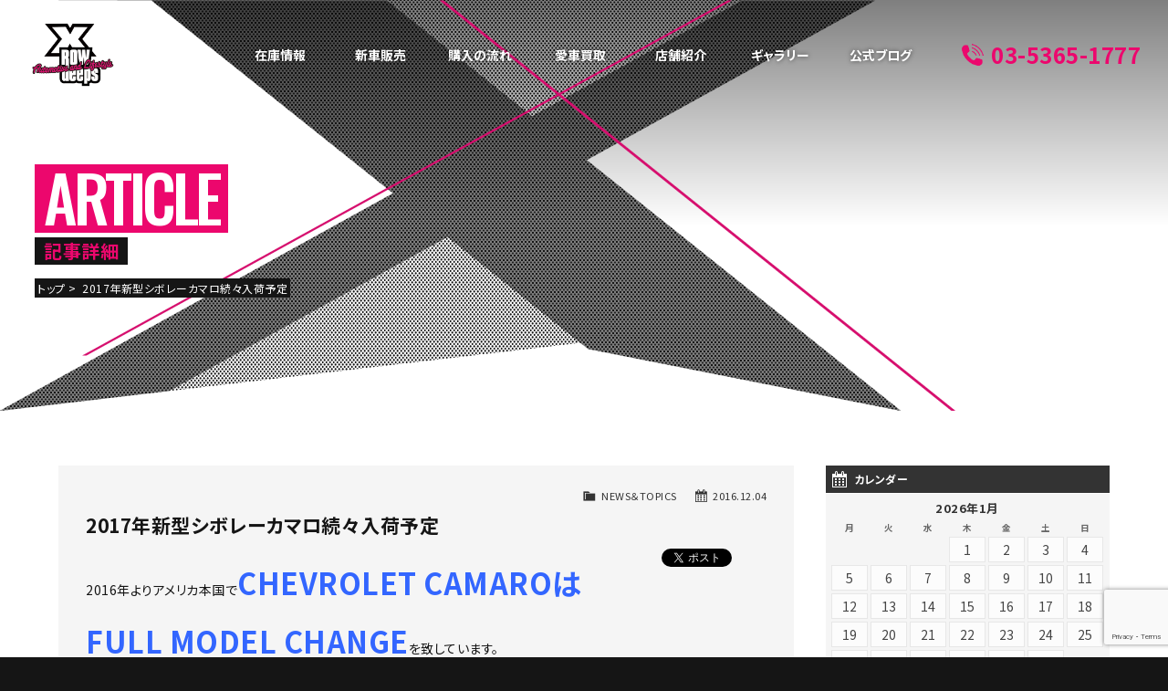

--- FILE ---
content_type: text/html; charset=UTF-8
request_url: https://www.x-row-deeps.com/archives/2671
body_size: 62787
content:
<!doctype html>
<html lang="ja">
<head>
<meta charset="UTF-8">
<meta http-equiv="X-UA-Compatible" content="IE=edge">
<meta name="viewport" content="width=device-width, initial-scale=1.0">
<title>2017年新型シボレーカマロ続々入荷予定 | アメ車専門店 エックスローディープス キャデラック・シボレー・ダッジなど新車・中古車の販売アメ車専門店 エックスローディープス キャデラック・シボレー・ダッジなど新車・中古車の販売</title>

<link rel="preconnect" href="https://fonts.googleapis.com">
<link rel="preconnect" href="https://fonts.gstatic.com" crossorigin>
<link href="https://fonts.googleapis.com/css2?family=Noto+Sans+JP:wght@400;700&family=Oswald:wght@500&display=swap" rel="stylesheet">
<link href="https://use.fontawesome.com/releases/v5.15.0/css/all.css" rel="stylesheet">

<link href="https://www.x-row-deeps.com/wordpress/wp-content/themes/x-row-deeps/css/basic.css" rel="stylesheet" type="text/css">
<link href="https://www.x-row-deeps.com/wordpress/wp-content/themes/x-row-deeps/css/common.css" rel="stylesheet" type="text/css">
<link href="https://www.x-row-deeps.com/wordpress/wp-content/themes/x-row-deeps/css/contents.css" rel="stylesheet" type="text/css">





		<!-- All in One SEO 4.9.3 - aioseo.com -->
	<meta name="robots" content="max-snippet:-1, max-image-preview:large, max-video-preview:-1" />
	<meta name="author" content="xrowdeeps"/>
	<link rel="canonical" href="https://www.x-row-deeps.com/archives/2671" />
	<meta name="generator" content="All in One SEO (AIOSEO) 4.9.3" />
		<meta property="og:locale" content="ja_JP" />
		<meta property="og:site_name" content="X Row Deeps エックスローディープス | アメ車専門店 エックスローディープス キャデラック・シボレー・ダッジなど新車・中古車の販売" />
		<meta property="og:type" content="article" />
		<meta property="og:title" content="2017年新型シボレーカマロ続々入荷予定 | アメ車専門店 エックスローディープス キャデラック・シボレー・ダッジなど新車・中古車の販売" />
		<meta property="og:url" content="https://www.x-row-deeps.com/archives/2671" />
		<meta property="article:published_time" content="2016-12-04T07:28:31+00:00" />
		<meta property="article:modified_time" content="2016-12-04T07:32:39+00:00" />
		<meta name="twitter:card" content="summary" />
		<meta name="twitter:title" content="2017年新型シボレーカマロ続々入荷予定 | アメ車専門店 エックスローディープス キャデラック・シボレー・ダッジなど新車・中古車の販売" />
		<!-- All in One SEO -->

<link rel="alternate" type="application/rss+xml" title="X Row Deeps エックスローディープス &raquo; 2017年新型シボレーカマロ続々入荷予定 のコメントのフィード" href="https://www.x-row-deeps.com/archives/2671/feed" />
<link rel="alternate" title="oEmbed (JSON)" type="application/json+oembed" href="https://www.x-row-deeps.com/wp-json/oembed/1.0/embed?url=https%3A%2F%2Fwww.x-row-deeps.com%2Farchives%2F2671" />
<link rel="alternate" title="oEmbed (XML)" type="text/xml+oembed" href="https://www.x-row-deeps.com/wp-json/oembed/1.0/embed?url=https%3A%2F%2Fwww.x-row-deeps.com%2Farchives%2F2671&#038;format=xml" />
<style id='wp-img-auto-sizes-contain-inline-css' type='text/css'>
img:is([sizes=auto i],[sizes^="auto," i]){contain-intrinsic-size:3000px 1500px}
/*# sourceURL=wp-img-auto-sizes-contain-inline-css */
</style>
<link rel='stylesheet' id='sbi_styles-css' href='https://www.x-row-deeps.com/wordpress/wp-content/plugins/instagram-feed/css/sbi-styles.min.css?ver=6.10.0' type='text/css' media='all' />
<style id='wp-emoji-styles-inline-css' type='text/css'>

	img.wp-smiley, img.emoji {
		display: inline !important;
		border: none !important;
		box-shadow: none !important;
		height: 1em !important;
		width: 1em !important;
		margin: 0 0.07em !important;
		vertical-align: -0.1em !important;
		background: none !important;
		padding: 0 !important;
	}
/*# sourceURL=wp-emoji-styles-inline-css */
</style>
<style id='wp-block-library-inline-css' type='text/css'>
:root{--wp-block-synced-color:#7a00df;--wp-block-synced-color--rgb:122,0,223;--wp-bound-block-color:var(--wp-block-synced-color);--wp-editor-canvas-background:#ddd;--wp-admin-theme-color:#007cba;--wp-admin-theme-color--rgb:0,124,186;--wp-admin-theme-color-darker-10:#006ba1;--wp-admin-theme-color-darker-10--rgb:0,107,160.5;--wp-admin-theme-color-darker-20:#005a87;--wp-admin-theme-color-darker-20--rgb:0,90,135;--wp-admin-border-width-focus:2px}@media (min-resolution:192dpi){:root{--wp-admin-border-width-focus:1.5px}}.wp-element-button{cursor:pointer}:root .has-very-light-gray-background-color{background-color:#eee}:root .has-very-dark-gray-background-color{background-color:#313131}:root .has-very-light-gray-color{color:#eee}:root .has-very-dark-gray-color{color:#313131}:root .has-vivid-green-cyan-to-vivid-cyan-blue-gradient-background{background:linear-gradient(135deg,#00d084,#0693e3)}:root .has-purple-crush-gradient-background{background:linear-gradient(135deg,#34e2e4,#4721fb 50%,#ab1dfe)}:root .has-hazy-dawn-gradient-background{background:linear-gradient(135deg,#faaca8,#dad0ec)}:root .has-subdued-olive-gradient-background{background:linear-gradient(135deg,#fafae1,#67a671)}:root .has-atomic-cream-gradient-background{background:linear-gradient(135deg,#fdd79a,#004a59)}:root .has-nightshade-gradient-background{background:linear-gradient(135deg,#330968,#31cdcf)}:root .has-midnight-gradient-background{background:linear-gradient(135deg,#020381,#2874fc)}:root{--wp--preset--font-size--normal:16px;--wp--preset--font-size--huge:42px}.has-regular-font-size{font-size:1em}.has-larger-font-size{font-size:2.625em}.has-normal-font-size{font-size:var(--wp--preset--font-size--normal)}.has-huge-font-size{font-size:var(--wp--preset--font-size--huge)}.has-text-align-center{text-align:center}.has-text-align-left{text-align:left}.has-text-align-right{text-align:right}.has-fit-text{white-space:nowrap!important}#end-resizable-editor-section{display:none}.aligncenter{clear:both}.items-justified-left{justify-content:flex-start}.items-justified-center{justify-content:center}.items-justified-right{justify-content:flex-end}.items-justified-space-between{justify-content:space-between}.screen-reader-text{border:0;clip-path:inset(50%);height:1px;margin:-1px;overflow:hidden;padding:0;position:absolute;width:1px;word-wrap:normal!important}.screen-reader-text:focus{background-color:#ddd;clip-path:none;color:#444;display:block;font-size:1em;height:auto;left:5px;line-height:normal;padding:15px 23px 14px;text-decoration:none;top:5px;width:auto;z-index:100000}html :where(.has-border-color){border-style:solid}html :where([style*=border-top-color]){border-top-style:solid}html :where([style*=border-right-color]){border-right-style:solid}html :where([style*=border-bottom-color]){border-bottom-style:solid}html :where([style*=border-left-color]){border-left-style:solid}html :where([style*=border-width]){border-style:solid}html :where([style*=border-top-width]){border-top-style:solid}html :where([style*=border-right-width]){border-right-style:solid}html :where([style*=border-bottom-width]){border-bottom-style:solid}html :where([style*=border-left-width]){border-left-style:solid}html :where(img[class*=wp-image-]){height:auto;max-width:100%}:where(figure){margin:0 0 1em}html :where(.is-position-sticky){--wp-admin--admin-bar--position-offset:var(--wp-admin--admin-bar--height,0px)}@media screen and (max-width:600px){html :where(.is-position-sticky){--wp-admin--admin-bar--position-offset:0px}}

/*# sourceURL=wp-block-library-inline-css */
</style><style id='global-styles-inline-css' type='text/css'>
:root{--wp--preset--aspect-ratio--square: 1;--wp--preset--aspect-ratio--4-3: 4/3;--wp--preset--aspect-ratio--3-4: 3/4;--wp--preset--aspect-ratio--3-2: 3/2;--wp--preset--aspect-ratio--2-3: 2/3;--wp--preset--aspect-ratio--16-9: 16/9;--wp--preset--aspect-ratio--9-16: 9/16;--wp--preset--color--black: #000000;--wp--preset--color--cyan-bluish-gray: #abb8c3;--wp--preset--color--white: #ffffff;--wp--preset--color--pale-pink: #f78da7;--wp--preset--color--vivid-red: #cf2e2e;--wp--preset--color--luminous-vivid-orange: #ff6900;--wp--preset--color--luminous-vivid-amber: #fcb900;--wp--preset--color--light-green-cyan: #7bdcb5;--wp--preset--color--vivid-green-cyan: #00d084;--wp--preset--color--pale-cyan-blue: #8ed1fc;--wp--preset--color--vivid-cyan-blue: #0693e3;--wp--preset--color--vivid-purple: #9b51e0;--wp--preset--gradient--vivid-cyan-blue-to-vivid-purple: linear-gradient(135deg,rgb(6,147,227) 0%,rgb(155,81,224) 100%);--wp--preset--gradient--light-green-cyan-to-vivid-green-cyan: linear-gradient(135deg,rgb(122,220,180) 0%,rgb(0,208,130) 100%);--wp--preset--gradient--luminous-vivid-amber-to-luminous-vivid-orange: linear-gradient(135deg,rgb(252,185,0) 0%,rgb(255,105,0) 100%);--wp--preset--gradient--luminous-vivid-orange-to-vivid-red: linear-gradient(135deg,rgb(255,105,0) 0%,rgb(207,46,46) 100%);--wp--preset--gradient--very-light-gray-to-cyan-bluish-gray: linear-gradient(135deg,rgb(238,238,238) 0%,rgb(169,184,195) 100%);--wp--preset--gradient--cool-to-warm-spectrum: linear-gradient(135deg,rgb(74,234,220) 0%,rgb(151,120,209) 20%,rgb(207,42,186) 40%,rgb(238,44,130) 60%,rgb(251,105,98) 80%,rgb(254,248,76) 100%);--wp--preset--gradient--blush-light-purple: linear-gradient(135deg,rgb(255,206,236) 0%,rgb(152,150,240) 100%);--wp--preset--gradient--blush-bordeaux: linear-gradient(135deg,rgb(254,205,165) 0%,rgb(254,45,45) 50%,rgb(107,0,62) 100%);--wp--preset--gradient--luminous-dusk: linear-gradient(135deg,rgb(255,203,112) 0%,rgb(199,81,192) 50%,rgb(65,88,208) 100%);--wp--preset--gradient--pale-ocean: linear-gradient(135deg,rgb(255,245,203) 0%,rgb(182,227,212) 50%,rgb(51,167,181) 100%);--wp--preset--gradient--electric-grass: linear-gradient(135deg,rgb(202,248,128) 0%,rgb(113,206,126) 100%);--wp--preset--gradient--midnight: linear-gradient(135deg,rgb(2,3,129) 0%,rgb(40,116,252) 100%);--wp--preset--font-size--small: 13px;--wp--preset--font-size--medium: 20px;--wp--preset--font-size--large: 36px;--wp--preset--font-size--x-large: 42px;--wp--preset--spacing--20: 0.44rem;--wp--preset--spacing--30: 0.67rem;--wp--preset--spacing--40: 1rem;--wp--preset--spacing--50: 1.5rem;--wp--preset--spacing--60: 2.25rem;--wp--preset--spacing--70: 3.38rem;--wp--preset--spacing--80: 5.06rem;--wp--preset--shadow--natural: 6px 6px 9px rgba(0, 0, 0, 0.2);--wp--preset--shadow--deep: 12px 12px 50px rgba(0, 0, 0, 0.4);--wp--preset--shadow--sharp: 6px 6px 0px rgba(0, 0, 0, 0.2);--wp--preset--shadow--outlined: 6px 6px 0px -3px rgb(255, 255, 255), 6px 6px rgb(0, 0, 0);--wp--preset--shadow--crisp: 6px 6px 0px rgb(0, 0, 0);}:where(.is-layout-flex){gap: 0.5em;}:where(.is-layout-grid){gap: 0.5em;}body .is-layout-flex{display: flex;}.is-layout-flex{flex-wrap: wrap;align-items: center;}.is-layout-flex > :is(*, div){margin: 0;}body .is-layout-grid{display: grid;}.is-layout-grid > :is(*, div){margin: 0;}:where(.wp-block-columns.is-layout-flex){gap: 2em;}:where(.wp-block-columns.is-layout-grid){gap: 2em;}:where(.wp-block-post-template.is-layout-flex){gap: 1.25em;}:where(.wp-block-post-template.is-layout-grid){gap: 1.25em;}.has-black-color{color: var(--wp--preset--color--black) !important;}.has-cyan-bluish-gray-color{color: var(--wp--preset--color--cyan-bluish-gray) !important;}.has-white-color{color: var(--wp--preset--color--white) !important;}.has-pale-pink-color{color: var(--wp--preset--color--pale-pink) !important;}.has-vivid-red-color{color: var(--wp--preset--color--vivid-red) !important;}.has-luminous-vivid-orange-color{color: var(--wp--preset--color--luminous-vivid-orange) !important;}.has-luminous-vivid-amber-color{color: var(--wp--preset--color--luminous-vivid-amber) !important;}.has-light-green-cyan-color{color: var(--wp--preset--color--light-green-cyan) !important;}.has-vivid-green-cyan-color{color: var(--wp--preset--color--vivid-green-cyan) !important;}.has-pale-cyan-blue-color{color: var(--wp--preset--color--pale-cyan-blue) !important;}.has-vivid-cyan-blue-color{color: var(--wp--preset--color--vivid-cyan-blue) !important;}.has-vivid-purple-color{color: var(--wp--preset--color--vivid-purple) !important;}.has-black-background-color{background-color: var(--wp--preset--color--black) !important;}.has-cyan-bluish-gray-background-color{background-color: var(--wp--preset--color--cyan-bluish-gray) !important;}.has-white-background-color{background-color: var(--wp--preset--color--white) !important;}.has-pale-pink-background-color{background-color: var(--wp--preset--color--pale-pink) !important;}.has-vivid-red-background-color{background-color: var(--wp--preset--color--vivid-red) !important;}.has-luminous-vivid-orange-background-color{background-color: var(--wp--preset--color--luminous-vivid-orange) !important;}.has-luminous-vivid-amber-background-color{background-color: var(--wp--preset--color--luminous-vivid-amber) !important;}.has-light-green-cyan-background-color{background-color: var(--wp--preset--color--light-green-cyan) !important;}.has-vivid-green-cyan-background-color{background-color: var(--wp--preset--color--vivid-green-cyan) !important;}.has-pale-cyan-blue-background-color{background-color: var(--wp--preset--color--pale-cyan-blue) !important;}.has-vivid-cyan-blue-background-color{background-color: var(--wp--preset--color--vivid-cyan-blue) !important;}.has-vivid-purple-background-color{background-color: var(--wp--preset--color--vivid-purple) !important;}.has-black-border-color{border-color: var(--wp--preset--color--black) !important;}.has-cyan-bluish-gray-border-color{border-color: var(--wp--preset--color--cyan-bluish-gray) !important;}.has-white-border-color{border-color: var(--wp--preset--color--white) !important;}.has-pale-pink-border-color{border-color: var(--wp--preset--color--pale-pink) !important;}.has-vivid-red-border-color{border-color: var(--wp--preset--color--vivid-red) !important;}.has-luminous-vivid-orange-border-color{border-color: var(--wp--preset--color--luminous-vivid-orange) !important;}.has-luminous-vivid-amber-border-color{border-color: var(--wp--preset--color--luminous-vivid-amber) !important;}.has-light-green-cyan-border-color{border-color: var(--wp--preset--color--light-green-cyan) !important;}.has-vivid-green-cyan-border-color{border-color: var(--wp--preset--color--vivid-green-cyan) !important;}.has-pale-cyan-blue-border-color{border-color: var(--wp--preset--color--pale-cyan-blue) !important;}.has-vivid-cyan-blue-border-color{border-color: var(--wp--preset--color--vivid-cyan-blue) !important;}.has-vivid-purple-border-color{border-color: var(--wp--preset--color--vivid-purple) !important;}.has-vivid-cyan-blue-to-vivid-purple-gradient-background{background: var(--wp--preset--gradient--vivid-cyan-blue-to-vivid-purple) !important;}.has-light-green-cyan-to-vivid-green-cyan-gradient-background{background: var(--wp--preset--gradient--light-green-cyan-to-vivid-green-cyan) !important;}.has-luminous-vivid-amber-to-luminous-vivid-orange-gradient-background{background: var(--wp--preset--gradient--luminous-vivid-amber-to-luminous-vivid-orange) !important;}.has-luminous-vivid-orange-to-vivid-red-gradient-background{background: var(--wp--preset--gradient--luminous-vivid-orange-to-vivid-red) !important;}.has-very-light-gray-to-cyan-bluish-gray-gradient-background{background: var(--wp--preset--gradient--very-light-gray-to-cyan-bluish-gray) !important;}.has-cool-to-warm-spectrum-gradient-background{background: var(--wp--preset--gradient--cool-to-warm-spectrum) !important;}.has-blush-light-purple-gradient-background{background: var(--wp--preset--gradient--blush-light-purple) !important;}.has-blush-bordeaux-gradient-background{background: var(--wp--preset--gradient--blush-bordeaux) !important;}.has-luminous-dusk-gradient-background{background: var(--wp--preset--gradient--luminous-dusk) !important;}.has-pale-ocean-gradient-background{background: var(--wp--preset--gradient--pale-ocean) !important;}.has-electric-grass-gradient-background{background: var(--wp--preset--gradient--electric-grass) !important;}.has-midnight-gradient-background{background: var(--wp--preset--gradient--midnight) !important;}.has-small-font-size{font-size: var(--wp--preset--font-size--small) !important;}.has-medium-font-size{font-size: var(--wp--preset--font-size--medium) !important;}.has-large-font-size{font-size: var(--wp--preset--font-size--large) !important;}.has-x-large-font-size{font-size: var(--wp--preset--font-size--x-large) !important;}
/*# sourceURL=global-styles-inline-css */
</style>

<style id='classic-theme-styles-inline-css' type='text/css'>
/*! This file is auto-generated */
.wp-block-button__link{color:#fff;background-color:#32373c;border-radius:9999px;box-shadow:none;text-decoration:none;padding:calc(.667em + 2px) calc(1.333em + 2px);font-size:1.125em}.wp-block-file__button{background:#32373c;color:#fff;text-decoration:none}
/*# sourceURL=/wp-includes/css/classic-themes.min.css */
</style>
<link rel='stylesheet' id='contact-form-7-css' href='https://www.x-row-deeps.com/wordpress/wp-content/plugins/contact-form-7/includes/css/styles.css?ver=6.1.4' type='text/css' media='all' />
<link rel='stylesheet' id='wppopups-base-css' href='https://www.x-row-deeps.com/wordpress/wp-content/plugins/wp-popups-lite/src/assets/css/wppopups-base.css?ver=2.2.0.3' type='text/css' media='all' />
<link rel='stylesheet' id='dashicons-css' href='https://www.x-row-deeps.com/wordpress/wp-includes/css/dashicons.min.css?ver=6.9' type='text/css' media='all' />
<link rel='stylesheet' id='themename-style-css' href='https://www.x-row-deeps.com/wordpress/wp-content/themes/x-row-deeps/style.css?ver=1.0' type='text/css' media='all' />
<link rel='stylesheet' id='fancybox-css' href='https://www.x-row-deeps.com/wordpress/wp-content/plugins/easy-fancybox/fancybox/1.5.4/jquery.fancybox.min.css?ver=6.9' type='text/css' media='screen' />
<style id='fancybox-inline-css' type='text/css'>
#fancybox-content{border-color:#fff;}
/*# sourceURL=fancybox-inline-css */
</style>
<script type="text/javascript" src="https://www.x-row-deeps.com/wordpress/wp-includes/js/jquery/jquery.min.js?ver=3.7.1" id="jquery-core-js"></script>
<script type="text/javascript" src="https://www.x-row-deeps.com/wordpress/wp-includes/js/jquery/jquery-migrate.min.js?ver=3.4.1" id="jquery-migrate-js"></script>
<link rel="https://api.w.org/" href="https://www.x-row-deeps.com/wp-json/" /><link rel="alternate" title="JSON" type="application/json" href="https://www.x-row-deeps.com/wp-json/wp/v2/posts/2671" /><link rel="EditURI" type="application/rsd+xml" title="RSD" href="https://www.x-row-deeps.com/wordpress/xmlrpc.php?rsd" />
<meta name="generator" content="WordPress 6.9" />
<link rel='shortlink' href='https://www.x-row-deeps.com/?p=2671' />

<!-- BEGIN: WP Social Bookmarking Light HEAD --><script>
    (function (d, s, id) {
        var js, fjs = d.getElementsByTagName(s)[0];
        if (d.getElementById(id)) return;
        js = d.createElement(s);
        js.id = id;
        js.src = "//connect.facebook.net/ja_JP/sdk.js#xfbml=1&version=v2.7";
        fjs.parentNode.insertBefore(js, fjs);
    }(document, 'script', 'facebook-jssdk'));
</script>
<style type="text/css">.wp_social_bookmarking_light{
    border: 0 !important;
    padding: 0 !important;
    margin: 0 !important;
    clear: both;
}
.wp_social_bookmarking_light div{
    float: right !important;
    border: 0 !important;
    padding: 0 !important;
    margin: 0 5px 0px 0 !important;
    height: 23px !important;
    text-indent: 0 !important;
}
.wp_social_bookmarking_light img{
    border: 0 !important;
    padding: 0;
    margin: 0;
    vertical-align: top !important;
}
.wp_social_bookmarking_light_clear{
    clear: both !important;
    margin: 0 0 10px 0 !important;
}
.wsbl_twitter{
    width: 100px;
}
</style>
<!-- END: WP Social Bookmarking Light HEAD -->


</head>

<body>


<!-- Wrapper -->
<section id="wrapper" class="cf">

<!-- Header -->
<header id="header" class="cf">
<div class="hrbody">
<figure><a href="https://www.x-row-deeps.com"><img src="https://www.x-row-deeps.com/wordpress/wp-content/themes/x-row-deeps/img/header/logo.png" alt="X Row Deeps"></a></figure>
</div>
<div class="hr-tel">
<p class="telnum">03-5365-1777</p>
</div>
</header>
<!-- /Header-->
<!-- Menubn -->
<p class="menubn"><a class="menu-link">メニュー</a></p>
<!-- /Menubm -->
<!-- Menu -->
<section class="menubody cf" id="menu0">
<nav class="navmenu" role="navigation">
<ul class="cf">
<li><a href="https://www.x-row-deeps.com/stocklist">在庫情報</a></li>
<li><a href="https://www.x-row-deeps.com/newcar">新車販売</a></li>
<li><a href="https://www.x-row-deeps.com/purchase">購入の流れ</a></li>
<li><a href="https://www.x-row-deeps.com/trade">愛車買取</a></li>
<li><a href="https://www.x-row-deeps.com/shopinfo">店舗紹介</a></li>
<li><a href="https://www.x-row-deeps.com/gallery">ギャラリー</a></li>
<li><a href="https://www.x-row-deeps.com/archives/category/blog">公式ブログ</a></li>
</ul>
</nav>
</section>
<!-- /Menu -->
<!-- Pagetitle -->
<section class="pagetitle pt-article">
<div class="ptcov">
<h2 class="cf"><span class="ttbg01">ARTICLE</span></h2>
<p class="cf"><span class="ttbg02">記事詳細</span></p>
<ul class="cf">
<li><a href="https://www.x-row-deeps.com">トップ</a></li>
<li>2017年新型シボレーカマロ続々入荷予定</li>
</ul>
</div>
</section>
<!-- /Pagetitle -->

<!--Main-->
<main class="cf">
<section class="mmcc">

<div id="mcwrap">

<div id="mcleft">
    <article class="post cf">
    <div class="entry cf">
      <div class="blog_info cf">
        <ul>
          <li class="cal"><span class="dashicons dashicons-calendar-alt"></span>&nbsp;2016.12.04</li>
          <li class="cat"><span class="dashicons dashicons-category"></span>&nbsp;<a href="https://www.x-row-deeps.com/archives/category/news" rel="category tag">NEWS＆TOPICS</a></li>
                  </ul>
      </div>
      <h2 class="title">2017年新型シボレーカマロ続々入荷予定</h2>
      <div class='wp_social_bookmarking_light'>        <div class="wsbl_facebook_like"><div id="fb-root"></div><fb:like href="https://www.x-row-deeps.com/archives/2671" layout="button_count" action="like" width="100" share="false" show_faces="false" ></fb:like></div>        <div class="wsbl_twitter"><a href="https://twitter.com/share" class="twitter-share-button" data-url="https://www.x-row-deeps.com/archives/2671" data-text="2017年新型シボレーカマロ続々入荷予定" data-lang="ja">Tweet</a></div></div>
<br class='wp_social_bookmarking_light_clear' />
<p>2016年よりアメリカ本国で<span style="color: #3366ff; font-size: 24pt;"><strong>CHEVROLET CAMAROは</strong></span></p>
<p><span style="color: #3366ff; font-size: 24pt;"><strong>FULL MODEL CHANGE</strong></span>を致しています。</p>
<p><img fetchpriority="high" decoding="async" class="alignnone size-large wp-image-2672" src="https://www.x-row-deeps.com/wordpress/wp-content/uploads/2016/12/mm_gal_item_c2_2_img_resize_img_stage__1-800x450.jpg" alt="mm_gal_item_c2_2_img_resize_img_stage__1" width="800" height="450" srcset="https://www.x-row-deeps.com/wordpress/wp-content/uploads/2016/12/mm_gal_item_c2_2_img_resize_img_stage__1-800x450.jpg 800w, https://www.x-row-deeps.com/wordpress/wp-content/uploads/2016/12/mm_gal_item_c2_2_img_resize_img_stage__1-300x169.jpg 300w, https://www.x-row-deeps.com/wordpress/wp-content/uploads/2016/12/mm_gal_item_c2_2_img_resize_img_stage__1-768x432.jpg 768w, https://www.x-row-deeps.com/wordpress/wp-content/uploads/2016/12/mm_gal_item_c2_2_img_resize_img_stage__1.jpg 1024w" sizes="(max-width: 800px) 100vw, 800px" /></p>
<p>残念ながら日本正規ディーラー車は</p>
<p>輸入は決定をしているようでも入荷はおろかどのグレード設定を販売するかも決まっていないよう～</p>
<p>アメリカ本国では今回からエンジン設定は３種類</p>
<p><strong><span style="font-size: 18pt;">◆　SS  6200cc V8</span></strong></p>
<p><strong><span style="font-size: 18pt;">◆    LT  V6 3600cc</span></strong></p>
<p><strong><span style="font-size: 18pt;">◆　LT  2000cc TURBO</span> </strong></p>
<p>そして新型からミッションはATが8速そしてマニュアルが6速となりました。</p>
<p>グレード設定は前型同様　本国では各エンジン設定に各２グレードとなっています。</p>
<p>そんな2016 FULL MODEL CHENGEを果たしたCAMARO・・・・</p>
<p>弊社では<span style="color: #3366ff; font-size: 18pt;"><strong>早々2017y MODELを今後続々と入荷を致します。<br />
先ず早々入荷が決まっている車両は・・・↓↓<br />
</strong></span></p>
<p>&nbsp;</p>
<p><span style="color: #ff0000; font-size: 18pt;"><strong>2017 CHEVROLET CAMARO LT RS CONVERTIBLE</strong></span></p>
<p><span style="font-size: 18pt;"><strong>EXTERIOR     BLACK</strong></span></p>
<p><span style="font-size: 18pt;"><strong>INTERIOR      JET BLACK</strong></span></p>
<p>3.6L V6  , 8AT , BLACK CONVERTIBLE TOP , 2LT PEWFERRED EQUIPMENT GROUP, REMOTE ENGINE START , CLIMATE CONTROL, REAR SPOILER , DIRECTION &amp; CONNECTIONS SERVICE PACKAGE, MIRROR O/S LH &amp; RH ELECTRIC HEATED COLOR , SUSPENTION SYSTEM RIDE HANDLING , HEATED FRONT SEAT, PERFORMANCE EXHAUST SYSTEM, 245/40R20 TIRE, FRONT &amp; REAR BLACK BOWTIE EMBLEM, GREY PAINTED 5SPOKE 20&#8243; WHEELS, HID, INSTRUMENT DRIVER INFO ENHANCED MULTI COLOR STANDARD GRAPHIC, PREMIUM AUDIO SYSTEM, RS PACKAGE</p>
<p><span style="color: #ff0000; font-size: 14pt;"><strong>￥6.850.000</strong></span></p>
<p><img decoding="async" class="alignnone size-medium wp-image-2676" src="https://www.x-row-deeps.com/wordpress/wp-content/uploads/2016/12/8dbf73373a0d4b32b8d39fef3772799b-300x200.jpg" alt="8dbf73373a0d4b32b8d39fef3772799b" width="300" height="200" srcset="https://www.x-row-deeps.com/wordpress/wp-content/uploads/2016/12/8dbf73373a0d4b32b8d39fef3772799b-300x200.jpg 300w, https://www.x-row-deeps.com/wordpress/wp-content/uploads/2016/12/8dbf73373a0d4b32b8d39fef3772799b.jpg 544w" sizes="(max-width: 300px) 100vw, 300px" />  <img decoding="async" class="alignnone size-medium wp-image-2678" src="https://www.x-row-deeps.com/wordpress/wp-content/uploads/2016/12/b01fae734259407da3d994629af9f086-300x225.jpg" alt="b01fae734259407da3d994629af9f086" width="300" height="225" srcset="https://www.x-row-deeps.com/wordpress/wp-content/uploads/2016/12/b01fae734259407da3d994629af9f086-300x225.jpg 300w, https://www.x-row-deeps.com/wordpress/wp-content/uploads/2016/12/b01fae734259407da3d994629af9f086-180x135.jpg 180w, https://www.x-row-deeps.com/wordpress/wp-content/uploads/2016/12/b01fae734259407da3d994629af9f086.jpg 544w" sizes="(max-width: 300px) 100vw, 300px" /></p>
<p><img loading="lazy" decoding="async" class="alignnone size-medium wp-image-2677" src="https://www.x-row-deeps.com/wordpress/wp-content/uploads/2016/12/233bbddf5a3a4761b7630f32e7b8c50d-300x225.jpg" alt="233bbddf5a3a4761b7630f32e7b8c50d" width="300" height="225" srcset="https://www.x-row-deeps.com/wordpress/wp-content/uploads/2016/12/233bbddf5a3a4761b7630f32e7b8c50d-300x225.jpg 300w, https://www.x-row-deeps.com/wordpress/wp-content/uploads/2016/12/233bbddf5a3a4761b7630f32e7b8c50d-180x135.jpg 180w, https://www.x-row-deeps.com/wordpress/wp-content/uploads/2016/12/233bbddf5a3a4761b7630f32e7b8c50d.jpg 544w" sizes="auto, (max-width: 300px) 100vw, 300px" /></p>
<p><span style="color: #ff0000;"><strong><span style="font-size: 18pt;">2017 CHEVROLET CAMARO 2SS RS CONVERTIBLE</span></strong></span></p>
<p><strong><span style="font-size: 18pt;">EXTERIOR BLACK</span></strong></p>
<p><strong><span style="font-size: 18pt;">INTERIOR   BLACK</span></strong></p>
<p>6200ccV8 Engine,19T-Convertible Top, Black,2SS-PREFERRED EQUIPMENT GROUP,56V-Wheel, 20&#8243; Aluminum, 5 Spoke, Low Gloss Black,Memory Package,Door Sill Cover, Illuminated,Remote Engine Start,Ambient Lighting,Climate Control,Rear Spoiler,Directions &amp; Connections Service Package,Mirror, O/S, LH &amp; RH, Electric, Heated,Magnetic Selective Ride Control,Performance Suspension,Limited Slip Differential,Radio With Infotainment and Connectivity and Navigation,BRAKE SYSTEM POWER, FRT &amp; RR DISC, ABS, 18&#8243;, HEAVY DUTY,Charger Inductive, Portable Wireless Device</p>
<p><strong><span style="color: #ff0000; font-size: 14pt;">￥7.700.000</span></strong></p>
<p><img loading="lazy" decoding="async" class="alignnone size-medium wp-image-2675" src="https://www.x-row-deeps.com/wordpress/wp-content/uploads/2016/12/34516ba981bf41e1ba945ad4405529db-300x200.jpg" alt="34516ba981bf41e1ba945ad4405529db" width="300" height="200" srcset="https://www.x-row-deeps.com/wordpress/wp-content/uploads/2016/12/34516ba981bf41e1ba945ad4405529db-300x200.jpg 300w, https://www.x-row-deeps.com/wordpress/wp-content/uploads/2016/12/34516ba981bf41e1ba945ad4405529db.jpg 544w" sizes="auto, (max-width: 300px) 100vw, 300px" /> <img loading="lazy" decoding="async" class="alignnone size-medium wp-image-2673" src="https://www.x-row-deeps.com/wordpress/wp-content/uploads/2016/12/4f58f430f10d447f8b2239fb89c6288f-300x200.jpg" alt="4f58f430f10d447f8b2239fb89c6288f" width="300" height="200" srcset="https://www.x-row-deeps.com/wordpress/wp-content/uploads/2016/12/4f58f430f10d447f8b2239fb89c6288f-300x200.jpg 300w, https://www.x-row-deeps.com/wordpress/wp-content/uploads/2016/12/4f58f430f10d447f8b2239fb89c6288f.jpg 544w" sizes="auto, (max-width: 300px) 100vw, 300px" /> <img loading="lazy" decoding="async" class="alignnone size-medium wp-image-2674" src="https://www.x-row-deeps.com/wordpress/wp-content/uploads/2016/12/9a4f5975c57843c29b79c9b6784352e5-300x200.jpg" alt="9a4f5975c57843c29b79c9b6784352e5" width="300" height="200" srcset="https://www.x-row-deeps.com/wordpress/wp-content/uploads/2016/12/9a4f5975c57843c29b79c9b6784352e5-300x200.jpg 300w, https://www.x-row-deeps.com/wordpress/wp-content/uploads/2016/12/9a4f5975c57843c29b79c9b6784352e5.jpg 544w" sizes="auto, (max-width: 300px) 100vw, 300px" /></p>
<p>&nbsp;</p>
<p><span style="color: #ff0000;"><strong><span style="font-size: 18pt;">2017 CHEVROLET CAMARO 2LT RS COUPE</span> </strong></span></p>
<p><strong><span style="font-size: 18pt;">EXTERIOR   BLACK</span></strong></p>
<p><strong><span style="font-size: 18pt;">INTERIOR  BLACK</span> </strong></p>
<p>3.6L V6  , 8AT , BLACK CONVERTIBLE TOP , 2LT PEWFERRED EQUIPMENT GROUP, Memory Package,Door Sill Cover, Illuminated,Remote Engine Start,,Ambient Lighting,Sunroof, Power,Climate Control,Spoiler, Rear,Directions &amp; Connections Service Package,Mirror, O/S, LH &amp; RH, Electric, Heated,USPENSION SYSTEM RIDE, HANDLING,Radio With Infotainment and Connectivity and Navigation,,Charger Inductive, Portable Wireless Device,eated Seats, Front,Transmission, Automatic w/ Overdrive,Tire, 245/40R20,Front and Rear Bowtie, Black,Wheel Locks,Headlamps, High Intensity Discharge,Rear Park Assist,Rear Cross Traffic Alert,Driver Information System,Lane Change Alert,Premium Audio System,Head-Up Display,Steering Wheel, Heated,RS Appearance Package,LPO Identifier,Technology and Lighting Package</p>
<p><span style="color: #ff0000;"><strong><span style="font-size: 14pt;">￥6.280.000</span></strong></span></p>
<p><img loading="lazy" decoding="async" class="alignnone size-medium wp-image-2682" src="https://www.x-row-deeps.com/wordpress/wp-content/uploads/2016/12/9b600b0d791848f8893cc7783a8191a7-300x225.jpg" alt="9b600b0d791848f8893cc7783a8191a7" width="300" height="225" srcset="https://www.x-row-deeps.com/wordpress/wp-content/uploads/2016/12/9b600b0d791848f8893cc7783a8191a7-300x225.jpg 300w, https://www.x-row-deeps.com/wordpress/wp-content/uploads/2016/12/9b600b0d791848f8893cc7783a8191a7-180x135.jpg 180w, https://www.x-row-deeps.com/wordpress/wp-content/uploads/2016/12/9b600b0d791848f8893cc7783a8191a7.jpg 640w" sizes="auto, (max-width: 300px) 100vw, 300px" /> <img loading="lazy" decoding="async" class="alignnone size-medium wp-image-2683" src="https://www.x-row-deeps.com/wordpress/wp-content/uploads/2016/12/e763d31fe2474a02a114bd71a10900a1-300x225.jpg" alt="e763d31fe2474a02a114bd71a10900a1" width="300" height="225" srcset="https://www.x-row-deeps.com/wordpress/wp-content/uploads/2016/12/e763d31fe2474a02a114bd71a10900a1-300x225.jpg 300w, https://www.x-row-deeps.com/wordpress/wp-content/uploads/2016/12/e763d31fe2474a02a114bd71a10900a1-180x135.jpg 180w, https://www.x-row-deeps.com/wordpress/wp-content/uploads/2016/12/e763d31fe2474a02a114bd71a10900a1.jpg 640w" sizes="auto, (max-width: 300px) 100vw, 300px" /> <img loading="lazy" decoding="async" class="alignnone size-medium wp-image-2684" src="https://www.x-row-deeps.com/wordpress/wp-content/uploads/2016/12/e4731776a0a14eaf91e9b73f5b312e4d-300x225.jpg" alt="e4731776a0a14eaf91e9b73f5b312e4d" width="300" height="225" srcset="https://www.x-row-deeps.com/wordpress/wp-content/uploads/2016/12/e4731776a0a14eaf91e9b73f5b312e4d-300x225.jpg 300w, https://www.x-row-deeps.com/wordpress/wp-content/uploads/2016/12/e4731776a0a14eaf91e9b73f5b312e4d-180x135.jpg 180w, https://www.x-row-deeps.com/wordpress/wp-content/uploads/2016/12/e4731776a0a14eaf91e9b73f5b312e4d.jpg 640w" sizes="auto, (max-width: 300px) 100vw, 300px" /></p>
    </div>
  </article>
    
  <div class="nav-below cf">
    <span class="nav-previous"><a href="https://www.x-row-deeps.com/archives/2658" rel="prev"><i class="fas fa-angle-double-left"></i> 前の記事</a></span>
    <span class="nav-next"><a href="https://www.x-row-deeps.com/archives/2696" rel="next">次の記事 <i class="fas fa-angle-double-right"></i></a></span>
  </div>
</div>

<div id="mcright">
<div class="widget-area">
<ul>
<li id="calendar-2" class="widget-container cf widget_calendar"><h3 class="widget-title">カレンダー</h3><div id="calendar_wrap" class="calendar_wrap"><table id="wp-calendar" class="wp-calendar-table">
	<caption>2026年1月</caption>
	<thead>
	<tr>
		<th scope="col" aria-label="月曜日">月</th>
		<th scope="col" aria-label="火曜日">火</th>
		<th scope="col" aria-label="水曜日">水</th>
		<th scope="col" aria-label="木曜日">木</th>
		<th scope="col" aria-label="金曜日">金</th>
		<th scope="col" aria-label="土曜日">土</th>
		<th scope="col" aria-label="日曜日">日</th>
	</tr>
	</thead>
	<tbody>
	<tr>
		<td colspan="3" class="pad">&nbsp;</td><td>1</td><td>2</td><td>3</td><td>4</td>
	</tr>
	<tr>
		<td>5</td><td>6</td><td>7</td><td>8</td><td>9</td><td>10</td><td>11</td>
	</tr>
	<tr>
		<td>12</td><td>13</td><td>14</td><td>15</td><td>16</td><td>17</td><td>18</td>
	</tr>
	<tr>
		<td>19</td><td id="today">20</td><td>21</td><td>22</td><td>23</td><td>24</td><td>25</td>
	</tr>
	<tr>
		<td>26</td><td>27</td><td>28</td><td>29</td><td>30</td><td>31</td>
		<td class="pad" colspan="1">&nbsp;</td>
	</tr>
	</tbody>
	</table><nav aria-label="前と次の月" class="wp-calendar-nav">
		<span class="wp-calendar-nav-prev"><a href="https://www.x-row-deeps.com/archives/date/2025/12">&laquo; 12月</a></span>
		<span class="pad">&nbsp;</span>
		<span class="wp-calendar-nav-next">&nbsp;</span>
	</nav></div></li>
		<li id="recent-posts-2" class="widget-container cf widget_recent_entries">
		<h3 class="widget-title">最近の投稿</h3>
		<ul>
											<li>
					<a href="https://www.x-row-deeps.com/archives/5492">年末年始休暇のお知らせと年賀状廃止のお知らせ</a>
									</li>
											<li>
					<a href="https://www.x-row-deeps.com/archives/5478">新車並行ダッジチャレンジャースキャットパック入庫</a>
									</li>
											<li>
					<a href="https://www.x-row-deeps.com/archives/5475">CHRISTMAS SALE開催中!!!!!!!</a>
									</li>
											<li>
					<a href="https://www.x-row-deeps.com/archives/5418">2026 JEEP WRANGLER LTDエディションMOAB 392限定デビュー</a>
									</li>
											<li>
					<a href="https://www.x-row-deeps.com/archives/5438">CADILLAC CT5-V BLACKWING</a>
									</li>
					</ul>

		</li><li id="categories-2" class="widget-container cf widget_categories"><h3 class="widget-title">カテゴリー</h3>
			<ul>
					<li class="cat-item cat-item-3"><a href="https://www.x-row-deeps.com/archives/category/blog">BLOG</a>
</li>
	<li class="cat-item cat-item-2"><a href="https://www.x-row-deeps.com/archives/category/news">NEWS＆TOPICS</a>
</li>
			</ul>

			</li><li id="archives-2" class="widget-container cf widget_archive"><h3 class="widget-title">月別アーカイブ</h3>
			<ul>
					<li><a href='https://www.x-row-deeps.com/archives/date/2025/12'>2025年12月</a></li>
	<li><a href='https://www.x-row-deeps.com/archives/date/2025/11'>2025年11月</a></li>
	<li><a href='https://www.x-row-deeps.com/archives/date/2025/10'>2025年10月</a></li>
	<li><a href='https://www.x-row-deeps.com/archives/date/2025/09'>2025年9月</a></li>
	<li><a href='https://www.x-row-deeps.com/archives/date/2025/08'>2025年8月</a></li>
	<li><a href='https://www.x-row-deeps.com/archives/date/2025/04'>2025年4月</a></li>
	<li><a href='https://www.x-row-deeps.com/archives/date/2025/02'>2025年2月</a></li>
	<li><a href='https://www.x-row-deeps.com/archives/date/2025/01'>2025年1月</a></li>
	<li><a href='https://www.x-row-deeps.com/archives/date/2024/12'>2024年12月</a></li>
	<li><a href='https://www.x-row-deeps.com/archives/date/2024/11'>2024年11月</a></li>
	<li><a href='https://www.x-row-deeps.com/archives/date/2024/09'>2024年9月</a></li>
	<li><a href='https://www.x-row-deeps.com/archives/date/2024/08'>2024年8月</a></li>
	<li><a href='https://www.x-row-deeps.com/archives/date/2024/07'>2024年7月</a></li>
	<li><a href='https://www.x-row-deeps.com/archives/date/2024/06'>2024年6月</a></li>
	<li><a href='https://www.x-row-deeps.com/archives/date/2024/04'>2024年4月</a></li>
	<li><a href='https://www.x-row-deeps.com/archives/date/2024/02'>2024年2月</a></li>
	<li><a href='https://www.x-row-deeps.com/archives/date/2023/12'>2023年12月</a></li>
	<li><a href='https://www.x-row-deeps.com/archives/date/2023/10'>2023年10月</a></li>
	<li><a href='https://www.x-row-deeps.com/archives/date/2023/08'>2023年8月</a></li>
	<li><a href='https://www.x-row-deeps.com/archives/date/2023/06'>2023年6月</a></li>
	<li><a href='https://www.x-row-deeps.com/archives/date/2023/05'>2023年5月</a></li>
	<li><a href='https://www.x-row-deeps.com/archives/date/2023/04'>2023年4月</a></li>
	<li><a href='https://www.x-row-deeps.com/archives/date/2023/02'>2023年2月</a></li>
	<li><a href='https://www.x-row-deeps.com/archives/date/2023/01'>2023年1月</a></li>
	<li><a href='https://www.x-row-deeps.com/archives/date/2022/12'>2022年12月</a></li>
	<li><a href='https://www.x-row-deeps.com/archives/date/2022/11'>2022年11月</a></li>
	<li><a href='https://www.x-row-deeps.com/archives/date/2022/10'>2022年10月</a></li>
	<li><a href='https://www.x-row-deeps.com/archives/date/2022/08'>2022年8月</a></li>
	<li><a href='https://www.x-row-deeps.com/archives/date/2022/07'>2022年7月</a></li>
	<li><a href='https://www.x-row-deeps.com/archives/date/2022/05'>2022年5月</a></li>
	<li><a href='https://www.x-row-deeps.com/archives/date/2022/04'>2022年4月</a></li>
	<li><a href='https://www.x-row-deeps.com/archives/date/2022/02'>2022年2月</a></li>
	<li><a href='https://www.x-row-deeps.com/archives/date/2021/09'>2021年9月</a></li>
	<li><a href='https://www.x-row-deeps.com/archives/date/2021/07'>2021年7月</a></li>
	<li><a href='https://www.x-row-deeps.com/archives/date/2021/05'>2021年5月</a></li>
	<li><a href='https://www.x-row-deeps.com/archives/date/2021/04'>2021年4月</a></li>
	<li><a href='https://www.x-row-deeps.com/archives/date/2021/03'>2021年3月</a></li>
	<li><a href='https://www.x-row-deeps.com/archives/date/2021/02'>2021年2月</a></li>
	<li><a href='https://www.x-row-deeps.com/archives/date/2021/01'>2021年1月</a></li>
	<li><a href='https://www.x-row-deeps.com/archives/date/2020/12'>2020年12月</a></li>
	<li><a href='https://www.x-row-deeps.com/archives/date/2020/10'>2020年10月</a></li>
	<li><a href='https://www.x-row-deeps.com/archives/date/2020/09'>2020年9月</a></li>
	<li><a href='https://www.x-row-deeps.com/archives/date/2020/08'>2020年8月</a></li>
	<li><a href='https://www.x-row-deeps.com/archives/date/2020/07'>2020年7月</a></li>
	<li><a href='https://www.x-row-deeps.com/archives/date/2020/06'>2020年6月</a></li>
	<li><a href='https://www.x-row-deeps.com/archives/date/2020/04'>2020年4月</a></li>
	<li><a href='https://www.x-row-deeps.com/archives/date/2020/03'>2020年3月</a></li>
	<li><a href='https://www.x-row-deeps.com/archives/date/2020/01'>2020年1月</a></li>
	<li><a href='https://www.x-row-deeps.com/archives/date/2019/12'>2019年12月</a></li>
	<li><a href='https://www.x-row-deeps.com/archives/date/2019/11'>2019年11月</a></li>
	<li><a href='https://www.x-row-deeps.com/archives/date/2019/10'>2019年10月</a></li>
	<li><a href='https://www.x-row-deeps.com/archives/date/2019/09'>2019年9月</a></li>
	<li><a href='https://www.x-row-deeps.com/archives/date/2019/08'>2019年8月</a></li>
	<li><a href='https://www.x-row-deeps.com/archives/date/2019/07'>2019年7月</a></li>
	<li><a href='https://www.x-row-deeps.com/archives/date/2019/05'>2019年5月</a></li>
	<li><a href='https://www.x-row-deeps.com/archives/date/2019/04'>2019年4月</a></li>
	<li><a href='https://www.x-row-deeps.com/archives/date/2019/03'>2019年3月</a></li>
	<li><a href='https://www.x-row-deeps.com/archives/date/2019/02'>2019年2月</a></li>
	<li><a href='https://www.x-row-deeps.com/archives/date/2019/01'>2019年1月</a></li>
	<li><a href='https://www.x-row-deeps.com/archives/date/2018/12'>2018年12月</a></li>
	<li><a href='https://www.x-row-deeps.com/archives/date/2018/09'>2018年9月</a></li>
	<li><a href='https://www.x-row-deeps.com/archives/date/2018/08'>2018年8月</a></li>
	<li><a href='https://www.x-row-deeps.com/archives/date/2018/07'>2018年7月</a></li>
	<li><a href='https://www.x-row-deeps.com/archives/date/2018/06'>2018年6月</a></li>
	<li><a href='https://www.x-row-deeps.com/archives/date/2018/04'>2018年4月</a></li>
	<li><a href='https://www.x-row-deeps.com/archives/date/2018/03'>2018年3月</a></li>
	<li><a href='https://www.x-row-deeps.com/archives/date/2018/02'>2018年2月</a></li>
	<li><a href='https://www.x-row-deeps.com/archives/date/2018/01'>2018年1月</a></li>
	<li><a href='https://www.x-row-deeps.com/archives/date/2017/12'>2017年12月</a></li>
	<li><a href='https://www.x-row-deeps.com/archives/date/2017/10'>2017年10月</a></li>
	<li><a href='https://www.x-row-deeps.com/archives/date/2017/09'>2017年9月</a></li>
	<li><a href='https://www.x-row-deeps.com/archives/date/2017/08'>2017年8月</a></li>
	<li><a href='https://www.x-row-deeps.com/archives/date/2017/07'>2017年7月</a></li>
	<li><a href='https://www.x-row-deeps.com/archives/date/2017/06'>2017年6月</a></li>
	<li><a href='https://www.x-row-deeps.com/archives/date/2017/04'>2017年4月</a></li>
	<li><a href='https://www.x-row-deeps.com/archives/date/2017/03'>2017年3月</a></li>
	<li><a href='https://www.x-row-deeps.com/archives/date/2017/02'>2017年2月</a></li>
	<li><a href='https://www.x-row-deeps.com/archives/date/2017/01'>2017年1月</a></li>
	<li><a href='https://www.x-row-deeps.com/archives/date/2016/12'>2016年12月</a></li>
	<li><a href='https://www.x-row-deeps.com/archives/date/2016/11'>2016年11月</a></li>
	<li><a href='https://www.x-row-deeps.com/archives/date/2016/10'>2016年10月</a></li>
	<li><a href='https://www.x-row-deeps.com/archives/date/2016/09'>2016年9月</a></li>
	<li><a href='https://www.x-row-deeps.com/archives/date/2016/08'>2016年8月</a></li>
	<li><a href='https://www.x-row-deeps.com/archives/date/2016/07'>2016年7月</a></li>
	<li><a href='https://www.x-row-deeps.com/archives/date/2016/06'>2016年6月</a></li>
	<li><a href='https://www.x-row-deeps.com/archives/date/2016/05'>2016年5月</a></li>
	<li><a href='https://www.x-row-deeps.com/archives/date/2016/04'>2016年4月</a></li>
	<li><a href='https://www.x-row-deeps.com/archives/date/2016/03'>2016年3月</a></li>
	<li><a href='https://www.x-row-deeps.com/archives/date/2016/02'>2016年2月</a></li>
	<li><a href='https://www.x-row-deeps.com/archives/date/2016/01'>2016年1月</a></li>
	<li><a href='https://www.x-row-deeps.com/archives/date/2015/12'>2015年12月</a></li>
	<li><a href='https://www.x-row-deeps.com/archives/date/2015/11'>2015年11月</a></li>
	<li><a href='https://www.x-row-deeps.com/archives/date/2015/10'>2015年10月</a></li>
	<li><a href='https://www.x-row-deeps.com/archives/date/2015/09'>2015年9月</a></li>
	<li><a href='https://www.x-row-deeps.com/archives/date/2015/08'>2015年8月</a></li>
	<li><a href='https://www.x-row-deeps.com/archives/date/2015/07'>2015年7月</a></li>
	<li><a href='https://www.x-row-deeps.com/archives/date/2015/06'>2015年6月</a></li>
	<li><a href='https://www.x-row-deeps.com/archives/date/2015/05'>2015年5月</a></li>
	<li><a href='https://www.x-row-deeps.com/archives/date/2015/04'>2015年4月</a></li>
	<li><a href='https://www.x-row-deeps.com/archives/date/2015/03'>2015年3月</a></li>
	<li><a href='https://www.x-row-deeps.com/archives/date/2015/01'>2015年1月</a></li>
	<li><a href='https://www.x-row-deeps.com/archives/date/2014/12'>2014年12月</a></li>
	<li><a href='https://www.x-row-deeps.com/archives/date/2014/11'>2014年11月</a></li>
	<li><a href='https://www.x-row-deeps.com/archives/date/2014/10'>2014年10月</a></li>
	<li><a href='https://www.x-row-deeps.com/archives/date/2014/09'>2014年9月</a></li>
	<li><a href='https://www.x-row-deeps.com/archives/date/2014/08'>2014年8月</a></li>
	<li><a href='https://www.x-row-deeps.com/archives/date/2014/07'>2014年7月</a></li>
	<li><a href='https://www.x-row-deeps.com/archives/date/2014/06'>2014年6月</a></li>
	<li><a href='https://www.x-row-deeps.com/archives/date/2014/05'>2014年5月</a></li>
	<li><a href='https://www.x-row-deeps.com/archives/date/2014/04'>2014年4月</a></li>
	<li><a href='https://www.x-row-deeps.com/archives/date/2014/03'>2014年3月</a></li>
	<li><a href='https://www.x-row-deeps.com/archives/date/2014/02'>2014年2月</a></li>
			</ul>

			</li></ul>
</div>
</div>

</div>

</section>
</main>
<!-- /Main -->

</section>
<!-- /Wrapper -->

<!-- Contactbox -->
<div class="contactbox cf">
<ul class="cf">
<li><a href="https://www.facebook.com/XRowDeeps" target="_blank" class="ic-fb">Facebook</a></li>
<li><a href="https://www.instagram.com/x_row_deeps/" target="_blank" class="ic-ins">Instagram</a></li>
<li><a href="https://twitter.com/XRowDeeps" target="_blank" class="ic-tw">Twitter</a></li>
<li><a href="https://www.x-row-deeps.com/line" class="ic-line">LINE</a></li>
<li><a href="https://www.x-row-deeps.com/contact" class="ic-mail">Contact us</a></li>
<li><a href="tel:0353651777" class="ic-tel">03-5365-1777</a></li>
</ul>
</div>
<!-- /Contactbox -->

<!-- Footer -->
<footer id="footer">
<ul class="cf">
<li><a href="https://www.x-row-deeps.com">ホーム</a></li>
<li><a href="https://www.x-row-deeps.com/archives/category/news">ニュース</a></li>
<li><a href="https://www.x-row-deeps.com/stocklist">在庫情報</a></li>
<li><a href="https://www.x-row-deeps.com/newcar">新車販売</a></li>
<li><a href="https://www.x-row-deeps.com/purchase">購入の流れ</a></li>
<li><a href="https://www.x-row-deeps.com/trade">愛車買取</a></li>
<li><a href="https://www.x-row-deeps.com/shopinfo">店舗紹介</a></li>
<li><a href="https://www.x-row-deeps.com/gallery">ギャラリー</a></li>
<li><a href="https://www.x-row-deeps.com/archives/category/blog">公式ブログ</a></li>
<li><a href="https://www.x-row-deeps.com/contact">お問い合わせ</a></li>
<li><a href="https://www.x-row-deeps.com/privacy">個人情報保護方針</a></li>
</ul>
<p class="ftcopy">Copyright&nbsp;&copy;&nbsp;X Row Deeps. All Rights Reserved.</p>
</footer>
<!-- /Footer -->


<!-- Script -->
<script src="//ajax.googleapis.com/ajax/libs/jquery/1.11.0/jquery.min.js"></script>
<script>window.jQuery || document.write('<script src="https://www.x-row-deeps.com/wordpress/wp-content/themes/x-row-deeps/js/jquery-1.11.0.min.js"><\/script>')</script>
<script src="https://www.x-row-deeps.com/wordpress/wp-content/themes/x-row-deeps/js/ofi.min.js"></script>
<script>
$(function () {
  objectFitImages('.container-inner img');
});
</script>
<script>
  $(document).ready(function () {
    $('body').addClass('js');
    var $menu = $('.navmenu'),
      $menulink = $('.menu-link');

    $menulink.click(function () {
      $menulink.toggleClass('active');
      $menu.toggleClass('active');
      return false;
    });
  });
//@ sourceURL=pen.js
</script>
<script>
  function init() {
    // スクロールして何ピクセルでアニメーションさせるか
    var px_change = 10;
    // スクロールのイベントハンドラを登録
    window.addEventListener('scroll', function (e) {
      // 変化するポイントまでスクロールしたらクラスを追加
      if ($(window).scrollTop() > px_change) {
        $("header").addClass("smaller");
        // 変化するポイント以前であればクラスを削除
      } else if ($("header").hasClass("smaller")) {
        $("header").removeClass("smaller");
      }
    });
  }
  window.onload = init();
</script>
<script>
  function init() {
    // スクロールして何ピクセルでアニメーションさせるか
    var px_change = 10;
    // スクロールのイベントハンドラを登録
    window.addEventListener('scroll', function (e) {
      // 変化するポイントまでスクロールしたらクラスを追加
      if ($(window).scrollTop() > px_change) {
        $(".menubody").addClass("msmall");
        // 変化するポイント以前であればクラスを削除
      } else if ($(".menubody").hasClass("msmall")) {
        $(".menubody").removeClass("msmall");
      }
    });
  }
  window.onload = init();
</script>
<script>
  function init() {
    // スクロールして何ピクセルでアニメーションさせるか
    var px_change = 10;
    // スクロールのイベントハンドラを登録
    window.addEventListener('scroll', function (e) {
      // 変化するポイントまでスクロールしたらクラスを追加
      if ($(window).scrollTop() > px_change) {
        $(".menubn").addClass("mbactive");
        // 変化するポイント以前であればクラスを削除
      } else if ($(".menubn").hasClass("mbactive")) {
        $(".menubn").removeClass("mbactive");
      }
    });
  }
  window.onload = init();
</script>
<script>
  function init() {
    // スクロールして何ピクセルでアニメーションさせるか
    var px_change = 200;
    // スクロールのイベントハンドラを登録
    window.addEventListener('scroll', function (e) {
      // 変化するポイントまでスクロールしたらクラスを追加
      if ($(window).scrollTop() > px_change) {
        $(".contactbox").addClass("cbactive");
        // 変化するポイント以前であればクラスを削除
      } else if ($(".contactbox").hasClass("cbactive")) {
        $(".contactbox").removeClass("cbactive");
      }
    });
  }
  window.onload = init();
</script>



<script type="speculationrules">
{"prefetch":[{"source":"document","where":{"and":[{"href_matches":"/*"},{"not":{"href_matches":["/wordpress/wp-*.php","/wordpress/wp-admin/*","/wordpress/wp-content/uploads/*","/wordpress/wp-content/*","/wordpress/wp-content/plugins/*","/wordpress/wp-content/themes/x-row-deeps/*","/*\\?(.+)"]}},{"not":{"selector_matches":"a[rel~=\"nofollow\"]"}},{"not":{"selector_matches":".no-prefetch, .no-prefetch a"}}]},"eagerness":"conservative"}]}
</script>
<div class="wppopups-whole" style="display: none"></div><!-- Instagram Feed JS -->
<script type="text/javascript">
var sbiajaxurl = "https://www.x-row-deeps.com/wordpress/wp-admin/admin-ajax.php";
</script>

<!-- BEGIN: WP Social Bookmarking Light FOOTER -->    <script>!function(d,s,id){var js,fjs=d.getElementsByTagName(s)[0],p=/^http:/.test(d.location)?'http':'https';if(!d.getElementById(id)){js=d.createElement(s);js.id=id;js.src=p+'://platform.twitter.com/widgets.js';fjs.parentNode.insertBefore(js,fjs);}}(document, 'script', 'twitter-wjs');</script><!-- END: WP Social Bookmarking Light FOOTER -->
<script type="text/javascript" src="https://www.x-row-deeps.com/wordpress/wp-includes/js/dist/hooks.min.js?ver=dd5603f07f9220ed27f1" id="wp-hooks-js"></script>
<script type="text/javascript" id="wppopups-js-extra">
/* <![CDATA[ */
var wppopups_vars = {"is_admin":"","ajax_url":"https://www.x-row-deeps.com/wordpress/wp-admin/admin-ajax.php","pid":"2671","is_front_page":"","is_blog_page":"","is_category":"","site_url":"https://www.x-row-deeps.com/wordpress","is_archive":"","is_search":"","is_singular":"1","is_preview":"","facebook":"","twitter":"","val_required":"This field is required.","val_url":"Please enter a valid URL.","val_email":"Please enter a valid email address.","val_number":"Please enter a valid number.","val_checklimit":"You have exceeded the number of allowed selections: {#}.","val_limit_characters":"{count} of {limit} max characters.","val_limit_words":"{count} of {limit} max words.","disable_form_reopen":"__return_false"};
//# sourceURL=wppopups-js-extra
/* ]]> */
</script>
<script type="text/javascript" src="https://www.x-row-deeps.com/wordpress/wp-content/plugins/wp-popups-lite/src/assets/js/wppopups.js?ver=2.2.0.3" id="wppopups-js"></script>
<script type="text/javascript" src="https://www.x-row-deeps.com/wordpress/wp-includes/js/dist/i18n.min.js?ver=c26c3dc7bed366793375" id="wp-i18n-js"></script>
<script type="text/javascript" id="wp-i18n-js-after">
/* <![CDATA[ */
wp.i18n.setLocaleData( { 'text direction\u0004ltr': [ 'ltr' ] } );
//# sourceURL=wp-i18n-js-after
/* ]]> */
</script>
<script type="text/javascript" src="https://www.x-row-deeps.com/wordpress/wp-content/plugins/contact-form-7/includes/swv/js/index.js?ver=6.1.4" id="swv-js"></script>
<script type="text/javascript" id="contact-form-7-js-translations">
/* <![CDATA[ */
( function( domain, translations ) {
	var localeData = translations.locale_data[ domain ] || translations.locale_data.messages;
	localeData[""].domain = domain;
	wp.i18n.setLocaleData( localeData, domain );
} )( "contact-form-7", {"translation-revision-date":"2025-11-30 08:12:23+0000","generator":"GlotPress\/4.0.3","domain":"messages","locale_data":{"messages":{"":{"domain":"messages","plural-forms":"nplurals=1; plural=0;","lang":"ja_JP"},"This contact form is placed in the wrong place.":["\u3053\u306e\u30b3\u30f3\u30bf\u30af\u30c8\u30d5\u30a9\u30fc\u30e0\u306f\u9593\u9055\u3063\u305f\u4f4d\u7f6e\u306b\u7f6e\u304b\u308c\u3066\u3044\u307e\u3059\u3002"],"Error:":["\u30a8\u30e9\u30fc:"]}},"comment":{"reference":"includes\/js\/index.js"}} );
//# sourceURL=contact-form-7-js-translations
/* ]]> */
</script>
<script type="text/javascript" id="contact-form-7-js-before">
/* <![CDATA[ */
var wpcf7 = {
    "api": {
        "root": "https:\/\/www.x-row-deeps.com\/wp-json\/",
        "namespace": "contact-form-7\/v1"
    }
};
//# sourceURL=contact-form-7-js-before
/* ]]> */
</script>
<script type="text/javascript" src="https://www.x-row-deeps.com/wordpress/wp-content/plugins/contact-form-7/includes/js/index.js?ver=6.1.4" id="contact-form-7-js"></script>
<script type="text/javascript" src="https://www.x-row-deeps.com/wordpress/wp-content/plugins/easy-fancybox/vendor/purify.min.js?ver=6.9" id="fancybox-purify-js"></script>
<script type="text/javascript" id="jquery-fancybox-js-extra">
/* <![CDATA[ */
var efb_i18n = {"close":"Close","next":"Next","prev":"Previous","startSlideshow":"Start slideshow","toggleSize":"Toggle size"};
//# sourceURL=jquery-fancybox-js-extra
/* ]]> */
</script>
<script type="text/javascript" src="https://www.x-row-deeps.com/wordpress/wp-content/plugins/easy-fancybox/fancybox/1.5.4/jquery.fancybox.min.js?ver=6.9" id="jquery-fancybox-js"></script>
<script type="text/javascript" id="jquery-fancybox-js-after">
/* <![CDATA[ */
var fb_timeout, fb_opts={'autoScale':true,'showCloseButton':true,'margin':20,'pixelRatio':'false','centerOnScroll':true,'enableEscapeButton':true,'overlayShow':true,'hideOnOverlayClick':true,'minVpHeight':320,'disableCoreLightbox':'true','enableBlockControls':'true','fancybox_openBlockControls':'true' };
if(typeof easy_fancybox_handler==='undefined'){
var easy_fancybox_handler=function(){
jQuery([".nolightbox","a.wp-block-file__button","a.pin-it-button","a[href*='pinterest.com\/pin\/create']","a[href*='facebook.com\/share']","a[href*='twitter.com\/share']"].join(',')).addClass('nofancybox');
jQuery('a.fancybox-close').on('click',function(e){e.preventDefault();jQuery.fancybox.close()});
/* IMG */
						var unlinkedImageBlocks=jQuery(".wp-block-image > img:not(.nofancybox,figure.nofancybox>img)");
						unlinkedImageBlocks.wrap(function() {
							var href = jQuery( this ).attr( "src" );
							return "<a href='" + href + "'></a>";
						});
var fb_IMG_select=jQuery('a[href*=".jpg" i]:not(.nofancybox,li.nofancybox>a,figure.nofancybox>a),area[href*=".jpg" i]:not(.nofancybox),a[href*=".jpeg" i]:not(.nofancybox,li.nofancybox>a,figure.nofancybox>a),area[href*=".jpeg" i]:not(.nofancybox),a[href*=".png" i]:not(.nofancybox,li.nofancybox>a,figure.nofancybox>a),area[href*=".png" i]:not(.nofancybox)');
fb_IMG_select.addClass('fancybox image').attr('rel','gallery');
jQuery('a.fancybox,area.fancybox,.fancybox>a').each(function(){jQuery(this).fancybox(jQuery.extend(true,{},fb_opts,{'transition':'elastic','transitionIn':'elastic','easingIn':'easeOutBack','transitionOut':'elastic','easingOut':'easeInBack','opacity':false,'hideOnContentClick':false,'titleShow':true,'titlePosition':'over','titleFromAlt':true,'showNavArrows':true,'enableKeyboardNav':true,'cyclic':false,'mouseWheel':'true'}))});
};};
jQuery(easy_fancybox_handler);jQuery(document).on('post-load',easy_fancybox_handler);

//# sourceURL=jquery-fancybox-js-after
/* ]]> */
</script>
<script type="text/javascript" src="https://www.x-row-deeps.com/wordpress/wp-content/plugins/easy-fancybox/vendor/jquery.easing.min.js?ver=1.4.1" id="jquery-easing-js"></script>
<script type="text/javascript" src="https://www.x-row-deeps.com/wordpress/wp-content/plugins/easy-fancybox/vendor/jquery.mousewheel.min.js?ver=3.1.13" id="jquery-mousewheel-js"></script>
<script type="text/javascript" src="https://www.google.com/recaptcha/api.js?render=6Lf8HjUmAAAAAJteKSukNllkC6MlqnnNK4LOK47P&amp;ver=3.0" id="google-recaptcha-js"></script>
<script type="text/javascript" src="https://www.x-row-deeps.com/wordpress/wp-includes/js/dist/vendor/wp-polyfill.min.js?ver=3.15.0" id="wp-polyfill-js"></script>
<script type="text/javascript" id="wpcf7-recaptcha-js-before">
/* <![CDATA[ */
var wpcf7_recaptcha = {
    "sitekey": "6Lf8HjUmAAAAAJteKSukNllkC6MlqnnNK4LOK47P",
    "actions": {
        "homepage": "homepage",
        "contactform": "contactform"
    }
};
//# sourceURL=wpcf7-recaptcha-js-before
/* ]]> */
</script>
<script type="text/javascript" src="https://www.x-row-deeps.com/wordpress/wp-content/plugins/contact-form-7/modules/recaptcha/index.js?ver=6.1.4" id="wpcf7-recaptcha-js"></script>
<script id="wp-emoji-settings" type="application/json">
{"baseUrl":"https://s.w.org/images/core/emoji/17.0.2/72x72/","ext":".png","svgUrl":"https://s.w.org/images/core/emoji/17.0.2/svg/","svgExt":".svg","source":{"concatemoji":"https://www.x-row-deeps.com/wordpress/wp-includes/js/wp-emoji-release.min.js?ver=6.9"}}
</script>
<script type="module">
/* <![CDATA[ */
/*! This file is auto-generated */
const a=JSON.parse(document.getElementById("wp-emoji-settings").textContent),o=(window._wpemojiSettings=a,"wpEmojiSettingsSupports"),s=["flag","emoji"];function i(e){try{var t={supportTests:e,timestamp:(new Date).valueOf()};sessionStorage.setItem(o,JSON.stringify(t))}catch(e){}}function c(e,t,n){e.clearRect(0,0,e.canvas.width,e.canvas.height),e.fillText(t,0,0);t=new Uint32Array(e.getImageData(0,0,e.canvas.width,e.canvas.height).data);e.clearRect(0,0,e.canvas.width,e.canvas.height),e.fillText(n,0,0);const a=new Uint32Array(e.getImageData(0,0,e.canvas.width,e.canvas.height).data);return t.every((e,t)=>e===a[t])}function p(e,t){e.clearRect(0,0,e.canvas.width,e.canvas.height),e.fillText(t,0,0);var n=e.getImageData(16,16,1,1);for(let e=0;e<n.data.length;e++)if(0!==n.data[e])return!1;return!0}function u(e,t,n,a){switch(t){case"flag":return n(e,"\ud83c\udff3\ufe0f\u200d\u26a7\ufe0f","\ud83c\udff3\ufe0f\u200b\u26a7\ufe0f")?!1:!n(e,"\ud83c\udde8\ud83c\uddf6","\ud83c\udde8\u200b\ud83c\uddf6")&&!n(e,"\ud83c\udff4\udb40\udc67\udb40\udc62\udb40\udc65\udb40\udc6e\udb40\udc67\udb40\udc7f","\ud83c\udff4\u200b\udb40\udc67\u200b\udb40\udc62\u200b\udb40\udc65\u200b\udb40\udc6e\u200b\udb40\udc67\u200b\udb40\udc7f");case"emoji":return!a(e,"\ud83e\u1fac8")}return!1}function f(e,t,n,a){let r;const o=(r="undefined"!=typeof WorkerGlobalScope&&self instanceof WorkerGlobalScope?new OffscreenCanvas(300,150):document.createElement("canvas")).getContext("2d",{willReadFrequently:!0}),s=(o.textBaseline="top",o.font="600 32px Arial",{});return e.forEach(e=>{s[e]=t(o,e,n,a)}),s}function r(e){var t=document.createElement("script");t.src=e,t.defer=!0,document.head.appendChild(t)}a.supports={everything:!0,everythingExceptFlag:!0},new Promise(t=>{let n=function(){try{var e=JSON.parse(sessionStorage.getItem(o));if("object"==typeof e&&"number"==typeof e.timestamp&&(new Date).valueOf()<e.timestamp+604800&&"object"==typeof e.supportTests)return e.supportTests}catch(e){}return null}();if(!n){if("undefined"!=typeof Worker&&"undefined"!=typeof OffscreenCanvas&&"undefined"!=typeof URL&&URL.createObjectURL&&"undefined"!=typeof Blob)try{var e="postMessage("+f.toString()+"("+[JSON.stringify(s),u.toString(),c.toString(),p.toString()].join(",")+"));",a=new Blob([e],{type:"text/javascript"});const r=new Worker(URL.createObjectURL(a),{name:"wpTestEmojiSupports"});return void(r.onmessage=e=>{i(n=e.data),r.terminate(),t(n)})}catch(e){}i(n=f(s,u,c,p))}t(n)}).then(e=>{for(const n in e)a.supports[n]=e[n],a.supports.everything=a.supports.everything&&a.supports[n],"flag"!==n&&(a.supports.everythingExceptFlag=a.supports.everythingExceptFlag&&a.supports[n]);var t;a.supports.everythingExceptFlag=a.supports.everythingExceptFlag&&!a.supports.flag,a.supports.everything||((t=a.source||{}).concatemoji?r(t.concatemoji):t.wpemoji&&t.twemoji&&(r(t.twemoji),r(t.wpemoji)))});
//# sourceURL=https://www.x-row-deeps.com/wordpress/wp-includes/js/wp-emoji-loader.min.js
/* ]]> */
</script>



</body>
</html>


--- FILE ---
content_type: text/html; charset=utf-8
request_url: https://www.google.com/recaptcha/api2/anchor?ar=1&k=6Lf8HjUmAAAAAJteKSukNllkC6MlqnnNK4LOK47P&co=aHR0cHM6Ly93d3cueC1yb3ctZGVlcHMuY29tOjQ0Mw..&hl=en&v=PoyoqOPhxBO7pBk68S4YbpHZ&size=invisible&anchor-ms=20000&execute-ms=30000&cb=1j8b9wm6t4ty
body_size: 49024
content:
<!DOCTYPE HTML><html dir="ltr" lang="en"><head><meta http-equiv="Content-Type" content="text/html; charset=UTF-8">
<meta http-equiv="X-UA-Compatible" content="IE=edge">
<title>reCAPTCHA</title>
<style type="text/css">
/* cyrillic-ext */
@font-face {
  font-family: 'Roboto';
  font-style: normal;
  font-weight: 400;
  font-stretch: 100%;
  src: url(//fonts.gstatic.com/s/roboto/v48/KFO7CnqEu92Fr1ME7kSn66aGLdTylUAMa3GUBHMdazTgWw.woff2) format('woff2');
  unicode-range: U+0460-052F, U+1C80-1C8A, U+20B4, U+2DE0-2DFF, U+A640-A69F, U+FE2E-FE2F;
}
/* cyrillic */
@font-face {
  font-family: 'Roboto';
  font-style: normal;
  font-weight: 400;
  font-stretch: 100%;
  src: url(//fonts.gstatic.com/s/roboto/v48/KFO7CnqEu92Fr1ME7kSn66aGLdTylUAMa3iUBHMdazTgWw.woff2) format('woff2');
  unicode-range: U+0301, U+0400-045F, U+0490-0491, U+04B0-04B1, U+2116;
}
/* greek-ext */
@font-face {
  font-family: 'Roboto';
  font-style: normal;
  font-weight: 400;
  font-stretch: 100%;
  src: url(//fonts.gstatic.com/s/roboto/v48/KFO7CnqEu92Fr1ME7kSn66aGLdTylUAMa3CUBHMdazTgWw.woff2) format('woff2');
  unicode-range: U+1F00-1FFF;
}
/* greek */
@font-face {
  font-family: 'Roboto';
  font-style: normal;
  font-weight: 400;
  font-stretch: 100%;
  src: url(//fonts.gstatic.com/s/roboto/v48/KFO7CnqEu92Fr1ME7kSn66aGLdTylUAMa3-UBHMdazTgWw.woff2) format('woff2');
  unicode-range: U+0370-0377, U+037A-037F, U+0384-038A, U+038C, U+038E-03A1, U+03A3-03FF;
}
/* math */
@font-face {
  font-family: 'Roboto';
  font-style: normal;
  font-weight: 400;
  font-stretch: 100%;
  src: url(//fonts.gstatic.com/s/roboto/v48/KFO7CnqEu92Fr1ME7kSn66aGLdTylUAMawCUBHMdazTgWw.woff2) format('woff2');
  unicode-range: U+0302-0303, U+0305, U+0307-0308, U+0310, U+0312, U+0315, U+031A, U+0326-0327, U+032C, U+032F-0330, U+0332-0333, U+0338, U+033A, U+0346, U+034D, U+0391-03A1, U+03A3-03A9, U+03B1-03C9, U+03D1, U+03D5-03D6, U+03F0-03F1, U+03F4-03F5, U+2016-2017, U+2034-2038, U+203C, U+2040, U+2043, U+2047, U+2050, U+2057, U+205F, U+2070-2071, U+2074-208E, U+2090-209C, U+20D0-20DC, U+20E1, U+20E5-20EF, U+2100-2112, U+2114-2115, U+2117-2121, U+2123-214F, U+2190, U+2192, U+2194-21AE, U+21B0-21E5, U+21F1-21F2, U+21F4-2211, U+2213-2214, U+2216-22FF, U+2308-230B, U+2310, U+2319, U+231C-2321, U+2336-237A, U+237C, U+2395, U+239B-23B7, U+23D0, U+23DC-23E1, U+2474-2475, U+25AF, U+25B3, U+25B7, U+25BD, U+25C1, U+25CA, U+25CC, U+25FB, U+266D-266F, U+27C0-27FF, U+2900-2AFF, U+2B0E-2B11, U+2B30-2B4C, U+2BFE, U+3030, U+FF5B, U+FF5D, U+1D400-1D7FF, U+1EE00-1EEFF;
}
/* symbols */
@font-face {
  font-family: 'Roboto';
  font-style: normal;
  font-weight: 400;
  font-stretch: 100%;
  src: url(//fonts.gstatic.com/s/roboto/v48/KFO7CnqEu92Fr1ME7kSn66aGLdTylUAMaxKUBHMdazTgWw.woff2) format('woff2');
  unicode-range: U+0001-000C, U+000E-001F, U+007F-009F, U+20DD-20E0, U+20E2-20E4, U+2150-218F, U+2190, U+2192, U+2194-2199, U+21AF, U+21E6-21F0, U+21F3, U+2218-2219, U+2299, U+22C4-22C6, U+2300-243F, U+2440-244A, U+2460-24FF, U+25A0-27BF, U+2800-28FF, U+2921-2922, U+2981, U+29BF, U+29EB, U+2B00-2BFF, U+4DC0-4DFF, U+FFF9-FFFB, U+10140-1018E, U+10190-1019C, U+101A0, U+101D0-101FD, U+102E0-102FB, U+10E60-10E7E, U+1D2C0-1D2D3, U+1D2E0-1D37F, U+1F000-1F0FF, U+1F100-1F1AD, U+1F1E6-1F1FF, U+1F30D-1F30F, U+1F315, U+1F31C, U+1F31E, U+1F320-1F32C, U+1F336, U+1F378, U+1F37D, U+1F382, U+1F393-1F39F, U+1F3A7-1F3A8, U+1F3AC-1F3AF, U+1F3C2, U+1F3C4-1F3C6, U+1F3CA-1F3CE, U+1F3D4-1F3E0, U+1F3ED, U+1F3F1-1F3F3, U+1F3F5-1F3F7, U+1F408, U+1F415, U+1F41F, U+1F426, U+1F43F, U+1F441-1F442, U+1F444, U+1F446-1F449, U+1F44C-1F44E, U+1F453, U+1F46A, U+1F47D, U+1F4A3, U+1F4B0, U+1F4B3, U+1F4B9, U+1F4BB, U+1F4BF, U+1F4C8-1F4CB, U+1F4D6, U+1F4DA, U+1F4DF, U+1F4E3-1F4E6, U+1F4EA-1F4ED, U+1F4F7, U+1F4F9-1F4FB, U+1F4FD-1F4FE, U+1F503, U+1F507-1F50B, U+1F50D, U+1F512-1F513, U+1F53E-1F54A, U+1F54F-1F5FA, U+1F610, U+1F650-1F67F, U+1F687, U+1F68D, U+1F691, U+1F694, U+1F698, U+1F6AD, U+1F6B2, U+1F6B9-1F6BA, U+1F6BC, U+1F6C6-1F6CF, U+1F6D3-1F6D7, U+1F6E0-1F6EA, U+1F6F0-1F6F3, U+1F6F7-1F6FC, U+1F700-1F7FF, U+1F800-1F80B, U+1F810-1F847, U+1F850-1F859, U+1F860-1F887, U+1F890-1F8AD, U+1F8B0-1F8BB, U+1F8C0-1F8C1, U+1F900-1F90B, U+1F93B, U+1F946, U+1F984, U+1F996, U+1F9E9, U+1FA00-1FA6F, U+1FA70-1FA7C, U+1FA80-1FA89, U+1FA8F-1FAC6, U+1FACE-1FADC, U+1FADF-1FAE9, U+1FAF0-1FAF8, U+1FB00-1FBFF;
}
/* vietnamese */
@font-face {
  font-family: 'Roboto';
  font-style: normal;
  font-weight: 400;
  font-stretch: 100%;
  src: url(//fonts.gstatic.com/s/roboto/v48/KFO7CnqEu92Fr1ME7kSn66aGLdTylUAMa3OUBHMdazTgWw.woff2) format('woff2');
  unicode-range: U+0102-0103, U+0110-0111, U+0128-0129, U+0168-0169, U+01A0-01A1, U+01AF-01B0, U+0300-0301, U+0303-0304, U+0308-0309, U+0323, U+0329, U+1EA0-1EF9, U+20AB;
}
/* latin-ext */
@font-face {
  font-family: 'Roboto';
  font-style: normal;
  font-weight: 400;
  font-stretch: 100%;
  src: url(//fonts.gstatic.com/s/roboto/v48/KFO7CnqEu92Fr1ME7kSn66aGLdTylUAMa3KUBHMdazTgWw.woff2) format('woff2');
  unicode-range: U+0100-02BA, U+02BD-02C5, U+02C7-02CC, U+02CE-02D7, U+02DD-02FF, U+0304, U+0308, U+0329, U+1D00-1DBF, U+1E00-1E9F, U+1EF2-1EFF, U+2020, U+20A0-20AB, U+20AD-20C0, U+2113, U+2C60-2C7F, U+A720-A7FF;
}
/* latin */
@font-face {
  font-family: 'Roboto';
  font-style: normal;
  font-weight: 400;
  font-stretch: 100%;
  src: url(//fonts.gstatic.com/s/roboto/v48/KFO7CnqEu92Fr1ME7kSn66aGLdTylUAMa3yUBHMdazQ.woff2) format('woff2');
  unicode-range: U+0000-00FF, U+0131, U+0152-0153, U+02BB-02BC, U+02C6, U+02DA, U+02DC, U+0304, U+0308, U+0329, U+2000-206F, U+20AC, U+2122, U+2191, U+2193, U+2212, U+2215, U+FEFF, U+FFFD;
}
/* cyrillic-ext */
@font-face {
  font-family: 'Roboto';
  font-style: normal;
  font-weight: 500;
  font-stretch: 100%;
  src: url(//fonts.gstatic.com/s/roboto/v48/KFO7CnqEu92Fr1ME7kSn66aGLdTylUAMa3GUBHMdazTgWw.woff2) format('woff2');
  unicode-range: U+0460-052F, U+1C80-1C8A, U+20B4, U+2DE0-2DFF, U+A640-A69F, U+FE2E-FE2F;
}
/* cyrillic */
@font-face {
  font-family: 'Roboto';
  font-style: normal;
  font-weight: 500;
  font-stretch: 100%;
  src: url(//fonts.gstatic.com/s/roboto/v48/KFO7CnqEu92Fr1ME7kSn66aGLdTylUAMa3iUBHMdazTgWw.woff2) format('woff2');
  unicode-range: U+0301, U+0400-045F, U+0490-0491, U+04B0-04B1, U+2116;
}
/* greek-ext */
@font-face {
  font-family: 'Roboto';
  font-style: normal;
  font-weight: 500;
  font-stretch: 100%;
  src: url(//fonts.gstatic.com/s/roboto/v48/KFO7CnqEu92Fr1ME7kSn66aGLdTylUAMa3CUBHMdazTgWw.woff2) format('woff2');
  unicode-range: U+1F00-1FFF;
}
/* greek */
@font-face {
  font-family: 'Roboto';
  font-style: normal;
  font-weight: 500;
  font-stretch: 100%;
  src: url(//fonts.gstatic.com/s/roboto/v48/KFO7CnqEu92Fr1ME7kSn66aGLdTylUAMa3-UBHMdazTgWw.woff2) format('woff2');
  unicode-range: U+0370-0377, U+037A-037F, U+0384-038A, U+038C, U+038E-03A1, U+03A3-03FF;
}
/* math */
@font-face {
  font-family: 'Roboto';
  font-style: normal;
  font-weight: 500;
  font-stretch: 100%;
  src: url(//fonts.gstatic.com/s/roboto/v48/KFO7CnqEu92Fr1ME7kSn66aGLdTylUAMawCUBHMdazTgWw.woff2) format('woff2');
  unicode-range: U+0302-0303, U+0305, U+0307-0308, U+0310, U+0312, U+0315, U+031A, U+0326-0327, U+032C, U+032F-0330, U+0332-0333, U+0338, U+033A, U+0346, U+034D, U+0391-03A1, U+03A3-03A9, U+03B1-03C9, U+03D1, U+03D5-03D6, U+03F0-03F1, U+03F4-03F5, U+2016-2017, U+2034-2038, U+203C, U+2040, U+2043, U+2047, U+2050, U+2057, U+205F, U+2070-2071, U+2074-208E, U+2090-209C, U+20D0-20DC, U+20E1, U+20E5-20EF, U+2100-2112, U+2114-2115, U+2117-2121, U+2123-214F, U+2190, U+2192, U+2194-21AE, U+21B0-21E5, U+21F1-21F2, U+21F4-2211, U+2213-2214, U+2216-22FF, U+2308-230B, U+2310, U+2319, U+231C-2321, U+2336-237A, U+237C, U+2395, U+239B-23B7, U+23D0, U+23DC-23E1, U+2474-2475, U+25AF, U+25B3, U+25B7, U+25BD, U+25C1, U+25CA, U+25CC, U+25FB, U+266D-266F, U+27C0-27FF, U+2900-2AFF, U+2B0E-2B11, U+2B30-2B4C, U+2BFE, U+3030, U+FF5B, U+FF5D, U+1D400-1D7FF, U+1EE00-1EEFF;
}
/* symbols */
@font-face {
  font-family: 'Roboto';
  font-style: normal;
  font-weight: 500;
  font-stretch: 100%;
  src: url(//fonts.gstatic.com/s/roboto/v48/KFO7CnqEu92Fr1ME7kSn66aGLdTylUAMaxKUBHMdazTgWw.woff2) format('woff2');
  unicode-range: U+0001-000C, U+000E-001F, U+007F-009F, U+20DD-20E0, U+20E2-20E4, U+2150-218F, U+2190, U+2192, U+2194-2199, U+21AF, U+21E6-21F0, U+21F3, U+2218-2219, U+2299, U+22C4-22C6, U+2300-243F, U+2440-244A, U+2460-24FF, U+25A0-27BF, U+2800-28FF, U+2921-2922, U+2981, U+29BF, U+29EB, U+2B00-2BFF, U+4DC0-4DFF, U+FFF9-FFFB, U+10140-1018E, U+10190-1019C, U+101A0, U+101D0-101FD, U+102E0-102FB, U+10E60-10E7E, U+1D2C0-1D2D3, U+1D2E0-1D37F, U+1F000-1F0FF, U+1F100-1F1AD, U+1F1E6-1F1FF, U+1F30D-1F30F, U+1F315, U+1F31C, U+1F31E, U+1F320-1F32C, U+1F336, U+1F378, U+1F37D, U+1F382, U+1F393-1F39F, U+1F3A7-1F3A8, U+1F3AC-1F3AF, U+1F3C2, U+1F3C4-1F3C6, U+1F3CA-1F3CE, U+1F3D4-1F3E0, U+1F3ED, U+1F3F1-1F3F3, U+1F3F5-1F3F7, U+1F408, U+1F415, U+1F41F, U+1F426, U+1F43F, U+1F441-1F442, U+1F444, U+1F446-1F449, U+1F44C-1F44E, U+1F453, U+1F46A, U+1F47D, U+1F4A3, U+1F4B0, U+1F4B3, U+1F4B9, U+1F4BB, U+1F4BF, U+1F4C8-1F4CB, U+1F4D6, U+1F4DA, U+1F4DF, U+1F4E3-1F4E6, U+1F4EA-1F4ED, U+1F4F7, U+1F4F9-1F4FB, U+1F4FD-1F4FE, U+1F503, U+1F507-1F50B, U+1F50D, U+1F512-1F513, U+1F53E-1F54A, U+1F54F-1F5FA, U+1F610, U+1F650-1F67F, U+1F687, U+1F68D, U+1F691, U+1F694, U+1F698, U+1F6AD, U+1F6B2, U+1F6B9-1F6BA, U+1F6BC, U+1F6C6-1F6CF, U+1F6D3-1F6D7, U+1F6E0-1F6EA, U+1F6F0-1F6F3, U+1F6F7-1F6FC, U+1F700-1F7FF, U+1F800-1F80B, U+1F810-1F847, U+1F850-1F859, U+1F860-1F887, U+1F890-1F8AD, U+1F8B0-1F8BB, U+1F8C0-1F8C1, U+1F900-1F90B, U+1F93B, U+1F946, U+1F984, U+1F996, U+1F9E9, U+1FA00-1FA6F, U+1FA70-1FA7C, U+1FA80-1FA89, U+1FA8F-1FAC6, U+1FACE-1FADC, U+1FADF-1FAE9, U+1FAF0-1FAF8, U+1FB00-1FBFF;
}
/* vietnamese */
@font-face {
  font-family: 'Roboto';
  font-style: normal;
  font-weight: 500;
  font-stretch: 100%;
  src: url(//fonts.gstatic.com/s/roboto/v48/KFO7CnqEu92Fr1ME7kSn66aGLdTylUAMa3OUBHMdazTgWw.woff2) format('woff2');
  unicode-range: U+0102-0103, U+0110-0111, U+0128-0129, U+0168-0169, U+01A0-01A1, U+01AF-01B0, U+0300-0301, U+0303-0304, U+0308-0309, U+0323, U+0329, U+1EA0-1EF9, U+20AB;
}
/* latin-ext */
@font-face {
  font-family: 'Roboto';
  font-style: normal;
  font-weight: 500;
  font-stretch: 100%;
  src: url(//fonts.gstatic.com/s/roboto/v48/KFO7CnqEu92Fr1ME7kSn66aGLdTylUAMa3KUBHMdazTgWw.woff2) format('woff2');
  unicode-range: U+0100-02BA, U+02BD-02C5, U+02C7-02CC, U+02CE-02D7, U+02DD-02FF, U+0304, U+0308, U+0329, U+1D00-1DBF, U+1E00-1E9F, U+1EF2-1EFF, U+2020, U+20A0-20AB, U+20AD-20C0, U+2113, U+2C60-2C7F, U+A720-A7FF;
}
/* latin */
@font-face {
  font-family: 'Roboto';
  font-style: normal;
  font-weight: 500;
  font-stretch: 100%;
  src: url(//fonts.gstatic.com/s/roboto/v48/KFO7CnqEu92Fr1ME7kSn66aGLdTylUAMa3yUBHMdazQ.woff2) format('woff2');
  unicode-range: U+0000-00FF, U+0131, U+0152-0153, U+02BB-02BC, U+02C6, U+02DA, U+02DC, U+0304, U+0308, U+0329, U+2000-206F, U+20AC, U+2122, U+2191, U+2193, U+2212, U+2215, U+FEFF, U+FFFD;
}
/* cyrillic-ext */
@font-face {
  font-family: 'Roboto';
  font-style: normal;
  font-weight: 900;
  font-stretch: 100%;
  src: url(//fonts.gstatic.com/s/roboto/v48/KFO7CnqEu92Fr1ME7kSn66aGLdTylUAMa3GUBHMdazTgWw.woff2) format('woff2');
  unicode-range: U+0460-052F, U+1C80-1C8A, U+20B4, U+2DE0-2DFF, U+A640-A69F, U+FE2E-FE2F;
}
/* cyrillic */
@font-face {
  font-family: 'Roboto';
  font-style: normal;
  font-weight: 900;
  font-stretch: 100%;
  src: url(//fonts.gstatic.com/s/roboto/v48/KFO7CnqEu92Fr1ME7kSn66aGLdTylUAMa3iUBHMdazTgWw.woff2) format('woff2');
  unicode-range: U+0301, U+0400-045F, U+0490-0491, U+04B0-04B1, U+2116;
}
/* greek-ext */
@font-face {
  font-family: 'Roboto';
  font-style: normal;
  font-weight: 900;
  font-stretch: 100%;
  src: url(//fonts.gstatic.com/s/roboto/v48/KFO7CnqEu92Fr1ME7kSn66aGLdTylUAMa3CUBHMdazTgWw.woff2) format('woff2');
  unicode-range: U+1F00-1FFF;
}
/* greek */
@font-face {
  font-family: 'Roboto';
  font-style: normal;
  font-weight: 900;
  font-stretch: 100%;
  src: url(//fonts.gstatic.com/s/roboto/v48/KFO7CnqEu92Fr1ME7kSn66aGLdTylUAMa3-UBHMdazTgWw.woff2) format('woff2');
  unicode-range: U+0370-0377, U+037A-037F, U+0384-038A, U+038C, U+038E-03A1, U+03A3-03FF;
}
/* math */
@font-face {
  font-family: 'Roboto';
  font-style: normal;
  font-weight: 900;
  font-stretch: 100%;
  src: url(//fonts.gstatic.com/s/roboto/v48/KFO7CnqEu92Fr1ME7kSn66aGLdTylUAMawCUBHMdazTgWw.woff2) format('woff2');
  unicode-range: U+0302-0303, U+0305, U+0307-0308, U+0310, U+0312, U+0315, U+031A, U+0326-0327, U+032C, U+032F-0330, U+0332-0333, U+0338, U+033A, U+0346, U+034D, U+0391-03A1, U+03A3-03A9, U+03B1-03C9, U+03D1, U+03D5-03D6, U+03F0-03F1, U+03F4-03F5, U+2016-2017, U+2034-2038, U+203C, U+2040, U+2043, U+2047, U+2050, U+2057, U+205F, U+2070-2071, U+2074-208E, U+2090-209C, U+20D0-20DC, U+20E1, U+20E5-20EF, U+2100-2112, U+2114-2115, U+2117-2121, U+2123-214F, U+2190, U+2192, U+2194-21AE, U+21B0-21E5, U+21F1-21F2, U+21F4-2211, U+2213-2214, U+2216-22FF, U+2308-230B, U+2310, U+2319, U+231C-2321, U+2336-237A, U+237C, U+2395, U+239B-23B7, U+23D0, U+23DC-23E1, U+2474-2475, U+25AF, U+25B3, U+25B7, U+25BD, U+25C1, U+25CA, U+25CC, U+25FB, U+266D-266F, U+27C0-27FF, U+2900-2AFF, U+2B0E-2B11, U+2B30-2B4C, U+2BFE, U+3030, U+FF5B, U+FF5D, U+1D400-1D7FF, U+1EE00-1EEFF;
}
/* symbols */
@font-face {
  font-family: 'Roboto';
  font-style: normal;
  font-weight: 900;
  font-stretch: 100%;
  src: url(//fonts.gstatic.com/s/roboto/v48/KFO7CnqEu92Fr1ME7kSn66aGLdTylUAMaxKUBHMdazTgWw.woff2) format('woff2');
  unicode-range: U+0001-000C, U+000E-001F, U+007F-009F, U+20DD-20E0, U+20E2-20E4, U+2150-218F, U+2190, U+2192, U+2194-2199, U+21AF, U+21E6-21F0, U+21F3, U+2218-2219, U+2299, U+22C4-22C6, U+2300-243F, U+2440-244A, U+2460-24FF, U+25A0-27BF, U+2800-28FF, U+2921-2922, U+2981, U+29BF, U+29EB, U+2B00-2BFF, U+4DC0-4DFF, U+FFF9-FFFB, U+10140-1018E, U+10190-1019C, U+101A0, U+101D0-101FD, U+102E0-102FB, U+10E60-10E7E, U+1D2C0-1D2D3, U+1D2E0-1D37F, U+1F000-1F0FF, U+1F100-1F1AD, U+1F1E6-1F1FF, U+1F30D-1F30F, U+1F315, U+1F31C, U+1F31E, U+1F320-1F32C, U+1F336, U+1F378, U+1F37D, U+1F382, U+1F393-1F39F, U+1F3A7-1F3A8, U+1F3AC-1F3AF, U+1F3C2, U+1F3C4-1F3C6, U+1F3CA-1F3CE, U+1F3D4-1F3E0, U+1F3ED, U+1F3F1-1F3F3, U+1F3F5-1F3F7, U+1F408, U+1F415, U+1F41F, U+1F426, U+1F43F, U+1F441-1F442, U+1F444, U+1F446-1F449, U+1F44C-1F44E, U+1F453, U+1F46A, U+1F47D, U+1F4A3, U+1F4B0, U+1F4B3, U+1F4B9, U+1F4BB, U+1F4BF, U+1F4C8-1F4CB, U+1F4D6, U+1F4DA, U+1F4DF, U+1F4E3-1F4E6, U+1F4EA-1F4ED, U+1F4F7, U+1F4F9-1F4FB, U+1F4FD-1F4FE, U+1F503, U+1F507-1F50B, U+1F50D, U+1F512-1F513, U+1F53E-1F54A, U+1F54F-1F5FA, U+1F610, U+1F650-1F67F, U+1F687, U+1F68D, U+1F691, U+1F694, U+1F698, U+1F6AD, U+1F6B2, U+1F6B9-1F6BA, U+1F6BC, U+1F6C6-1F6CF, U+1F6D3-1F6D7, U+1F6E0-1F6EA, U+1F6F0-1F6F3, U+1F6F7-1F6FC, U+1F700-1F7FF, U+1F800-1F80B, U+1F810-1F847, U+1F850-1F859, U+1F860-1F887, U+1F890-1F8AD, U+1F8B0-1F8BB, U+1F8C0-1F8C1, U+1F900-1F90B, U+1F93B, U+1F946, U+1F984, U+1F996, U+1F9E9, U+1FA00-1FA6F, U+1FA70-1FA7C, U+1FA80-1FA89, U+1FA8F-1FAC6, U+1FACE-1FADC, U+1FADF-1FAE9, U+1FAF0-1FAF8, U+1FB00-1FBFF;
}
/* vietnamese */
@font-face {
  font-family: 'Roboto';
  font-style: normal;
  font-weight: 900;
  font-stretch: 100%;
  src: url(//fonts.gstatic.com/s/roboto/v48/KFO7CnqEu92Fr1ME7kSn66aGLdTylUAMa3OUBHMdazTgWw.woff2) format('woff2');
  unicode-range: U+0102-0103, U+0110-0111, U+0128-0129, U+0168-0169, U+01A0-01A1, U+01AF-01B0, U+0300-0301, U+0303-0304, U+0308-0309, U+0323, U+0329, U+1EA0-1EF9, U+20AB;
}
/* latin-ext */
@font-face {
  font-family: 'Roboto';
  font-style: normal;
  font-weight: 900;
  font-stretch: 100%;
  src: url(//fonts.gstatic.com/s/roboto/v48/KFO7CnqEu92Fr1ME7kSn66aGLdTylUAMa3KUBHMdazTgWw.woff2) format('woff2');
  unicode-range: U+0100-02BA, U+02BD-02C5, U+02C7-02CC, U+02CE-02D7, U+02DD-02FF, U+0304, U+0308, U+0329, U+1D00-1DBF, U+1E00-1E9F, U+1EF2-1EFF, U+2020, U+20A0-20AB, U+20AD-20C0, U+2113, U+2C60-2C7F, U+A720-A7FF;
}
/* latin */
@font-face {
  font-family: 'Roboto';
  font-style: normal;
  font-weight: 900;
  font-stretch: 100%;
  src: url(//fonts.gstatic.com/s/roboto/v48/KFO7CnqEu92Fr1ME7kSn66aGLdTylUAMa3yUBHMdazQ.woff2) format('woff2');
  unicode-range: U+0000-00FF, U+0131, U+0152-0153, U+02BB-02BC, U+02C6, U+02DA, U+02DC, U+0304, U+0308, U+0329, U+2000-206F, U+20AC, U+2122, U+2191, U+2193, U+2212, U+2215, U+FEFF, U+FFFD;
}

</style>
<link rel="stylesheet" type="text/css" href="https://www.gstatic.com/recaptcha/releases/PoyoqOPhxBO7pBk68S4YbpHZ/styles__ltr.css">
<script nonce="sDCt60fLo1LVzKYMBJRD4Q" type="text/javascript">window['__recaptcha_api'] = 'https://www.google.com/recaptcha/api2/';</script>
<script type="text/javascript" src="https://www.gstatic.com/recaptcha/releases/PoyoqOPhxBO7pBk68S4YbpHZ/recaptcha__en.js" nonce="sDCt60fLo1LVzKYMBJRD4Q">
      
    </script></head>
<body><div id="rc-anchor-alert" class="rc-anchor-alert"></div>
<input type="hidden" id="recaptcha-token" value="[base64]">
<script type="text/javascript" nonce="sDCt60fLo1LVzKYMBJRD4Q">
      recaptcha.anchor.Main.init("[\x22ainput\x22,[\x22bgdata\x22,\x22\x22,\[base64]/[base64]/[base64]/KE4oMTI0LHYsdi5HKSxMWihsLHYpKTpOKDEyNCx2LGwpLFYpLHYpLFQpKSxGKDE3MSx2KX0scjc9ZnVuY3Rpb24obCl7cmV0dXJuIGx9LEM9ZnVuY3Rpb24obCxWLHYpe04odixsLFYpLFZbYWtdPTI3OTZ9LG49ZnVuY3Rpb24obCxWKXtWLlg9KChWLlg/[base64]/[base64]/[base64]/[base64]/[base64]/[base64]/[base64]/[base64]/[base64]/[base64]/[base64]\\u003d\x22,\[base64]\\u003d\\u003d\x22,\x22wrITw5FBw6PDkn/[base64]/DqMKJw7PDtiLCl8KCw5rCrHDDqsKewroFTVdIOE4mwqnDtcO3aw7DkBETZcO8w69qw4w6w6dRI1PCh8OZJV7CrMKBDcOXw7bDvQ5iw7/CrERfwqZhwpnDqxfDjsOpwotEGcKtwqvDrcOZw77CpsKhwop8PQXDsBpGa8O+wrvCucK4w6PDu8K+w6jCh8KqF8OaSEHCiMOkwqwuIUZ8GsOPIH/CpsKOwpLCi8O5ccKjwrvDqVXDkMKGwqfDnld2w6LCrMK7MsOfHMOWVFpaCMKnVgdvJhvCr3V9w6ZKPwlcC8OIw4/DvknDu1TDrsOJGMOGXMOGwqfCtMKQwqfCkCcDw4hKw70Udmccwp3DjcKrN0UZSsOdwr1ZQcKnwrXClTDDlsKgBcKTeMKAesKLWcKUw6ZXwrJtw6UPw64MwosLeRrDgxfCg0xFw7Atw648PC/Cr8KBwoLCrsO2P3TDqSfDj8KlwrjCjyhVw7rDpMK6K8KdTcO0wqzDpVJMwpfCqDTDtsOSwpTCosKkFMKyDD01w5DCvmtIwognwr9WO05GbHPDvcO7wrRBcxxLw6/Clw/DijDDrQYmPnhULQAywqR0w4fCj8OSwp3Cn8K/T8Olw5clwqcfwrEuwq3DksOJwrfDrMKhPsKtMDs1ckRKX8OQw5dfw7MPwrc6wrDCvQY+bGJUd8KLCsKRSlzCusOYYG5dwqXCocOHwqbCnHHDlWTCvsOxwpvChcKxw5M/wqDDu8OOw5rCji92OMKfwoLDrcKvw68QeMO5w73Ci8OAwoATNMO9EhrCuU8ywqjCg8OBLH/Dnz1Ww51xZCp/XXjChMO5eDMDw7Z4woMoZC5Nam00w5jDoMKzwoVvwoYBLHUPTMKyPBhPI8KzwpPCq8K3WMO4Q8Okw4rCtMKTHMObEsKew50LwroFwqrCmMKnw5k/wo5qw63DocKDI8K8V8KBVzrDoMKNw6AkCkXCosOGHm3Drx/DkXLCqUk1bz/[base64]/[base64]/[base64]/CpMK/X8Oyw613w4zChcKuNFQgNcOcw4DCjMKLV8OTURzDn2MrT8Krw6XCqBBqw5wOwpUsd0PDqcOYci7DjnVUTMO5w4MqaUzCmHfDiMKVw4jDoCvCnMKUw5VgwqzDjiB/JlkzA3hFw7Efw5XCqDDCmyDDt2Zbw51JAFcnPzPDsMOyG8OSw64kHi5sSy3Dv8KbRWxHTmM9SsOvesKwPSIrUSTCuMOleMKHCm1QTipMcAIUwpfDlRlCIcKawobClAHCmyZUw6UHwoUpMGIqw53Cr03CvkHDmMKOw7NOw6YHVMOhw5sTwr3CocKRMn/DiMORZ8KDD8KTw4XDicOOw4fCrhfDoRcLJyTCowpSPkrDp8OVw4U0wrjDtcKxwrzDkCACwpooMVDDpzkLwonDhRXDr3hRwpHDhH7CiSbCqsKzw4YFK8OhGcKww7zDg8K/RU0Fw5rDnMOSJjkHXsOhRyvDoAQyw7nDhnZ8asKewrt4H2nDmCFtwo7Ds8OLwpZcwoNow6rCoMOlwrxTVFDCiCI9wqA1w5/Dt8KIdsKKwrvDgcKMKDpJw64eG8KYOBzDnkBXcULDq8KcbkPDvcKZw5HDiT1wwrnCocOdwpoEw4/CvMOxw6XCqsKfEsKLflZsSsOrwoIlaHXCmMOJwojCtUvDjMKEw43CjMKrdlV6STvCiRrDgcKvMyjDtD7DoUzDlMONw690wqpZw4vCssOpwrzCrsKjUGLDl8OKw7lAAUYVwro7JsORZ8KLYsKkwpFQwr3Du8O/w71CcMKqwrzDkiQgwo7DlsOdW8Kww7UydsOWNcKJAsO6dMOLw6vDnmvDgMKfGsKYCBvClQ3DtkUzwotSw5jDq1TChH/CrcKdecKjb0TDn8KoesKkWsOYaCfCoMOZw6XDnh1dXsO0T8K4wp3DhmbDvcOXwqvCosKhQ8KJw4TCsMOAw4XDkjBVFcKRXsK7MzwPH8ORWgrCjg/DocKrbMKfeMKYwpjCtcKLHgfCv8K5w6rCtTx1w7DCsBA6T8OCHCtAwo/DqFXDv8Kzw6PCr8Oqw64WdsOLwqTCqMKnFMO9w7wIwr/Cm8KPw5vDjcO0FgsNw6NLXFHCvUfCvFDDkTjDkkLCqMOYQDZWw4vChn/CgFoWagnCmcObFMOtwoLCq8KTJMOvw5/DjsOdw719emwSakJveEUbwoTDi8KBwpvCr2EGWSQ9wo7Ctnk3ccK+Cl1Ef8KnFFNgRx7CnMOgwqJTLV3DgFPDs3fClsORd8Otw45RWMOWw6zDpEfCrwTCnQnDvsKWAGsAwp5Bwq7CvFrDmxcuw7dscwYNeMKaLsONw4rCk8O/[base64]/CqsObHE5/NsONw6XDoyouwpzCqsOqDsK6w6xURsOyQEXCoMOxwqDCqXjDgT8QwrsFME1jw5HCrilJwppTw4PCh8O8w6HDucOBTEM0w5Uywo5CO8O8VXXCmFTCkydOwqzDoMKGGcO1UU5Uw7AWwrPCgj0vRCcFORJbwqPCkcKud8KJwozCrcOccx4Zc2xPUmbCpi/DrMOGKlXDjsOvS8KNS8O9wppYw74Ww5TCk2JgIcO0wqgqWMOFw4HCnMOJIMOgXhPCpcKDJxPCnsOhGsOOw6vCkkbCksONw7vDi0DClTPClFvDpRl5wq4sw7YKUMOZwpoVXUpRwo7DjwTDgcOgScKSPlrDj8Kgwq7CuElHwoV5eMO/w51qw4VXAMKAQsK8wrN/IWEmJMObw79rE8KAwp7CisKNDsKbOcOmwoHCqkw7JBIkw65dcGDDtQjDvE1UwrLDmwZPJcKBw4bCi8Kqwociw6rDmhN8MMOSYcKBwoAXwq/DtMOrw73DocK0wrrDqMKpM1vDiTJaUcOEA1xfMsOWBMKzwo7DvMOBVSrCjXbDgiLCmElwwoxVw7c/OMKMwpDDk2EvEHB7wocKHTxNwrLCg1lkw44AwoZxwqB1XsOGSipswo7Dk33DnsOPwpLClMOLw5JMICTCoGI/w7XCm8OEwpA2wqcxwonDuTnDiWDCq8OBc8KnwpgdMRhbdMOrdMOPaAZ4I01UUsKUJ8O+U8OLw7taIy1Lwq3CscOIesOQJMOCwp7ChsK9w4bDjnTDn29ff8O6RMKBD8O/CMOfMcKFw5sLwqZ8wr3Dp8OAfB1nZ8K+w7TCun/Dq0ZnHMKyGQwmCVLDmlcZGVzDoh/Du8OCw7HCrFluwqnCnV8rbAhnBcKpw5hrwpJCw60BLmHClQUMw4xqOmbDuRTClRfDgMOvwofCmyxWXMOBwrDDlMOECwAfSVQ1woomRcOHwozCh0Rzwol5cggXw7sMw6XCjTkKVDdQw51xT8OpQMKowojDgcKLw5dLw6HDnCzDl8O+wpk0EsKwwqRSw4JFNU5/[base64]/Chh94wrLDtcOSaRc8CsOvGX/Ci0/[base64]/w6k9w6LCmyEdw65Awr3DpEgWB8KzF8KFBUPDiGJfCsOhwqZxwpXCiisPwr9awqEGS8K3w4gVwobDs8KZw70ZQkrCokjCicOwY1rClcKgBQzCqcKpwoIvR3AtBQ5iw48yQMOXLiMBTW0ZB8KOMsOxw64Bd3rDq0Ijw6ICwrl0w6/CqU/CscOjUUEnH8K6Fn5lNVDDugRGA8Kpw4ANTcKyXUnCqhcPcwrDgcOdw7XDncKOw6LDo2rCksKyJFnCvcO7w7rDrcKyw7lsFn88w5NePcKxw4thw7USN8KfMhbDisKxw5zDosOzwoXDjilHw4A8E8OPw5/DjS3Do8OYOcOUw7sew5sfw5AAwodfZQ3CjmoCwpomMMO7wp0iPMK0P8KYKDptw6bDmjTCjmvCn17DvXLCqU/CgXsyYXvCsw7DthJcdMOnwqw1wqRPwrs+wo12w79tOMO7KB/Dv05kV8Kiw601didHwq1pNcKNw4xDw6DCnsOMwoEbIcOlwr0KPsKjwr3DlsKpwrXCmA43w4PCsy4SWMK3KsO2GsKBw6VAw698w4NCF2nDusOIUFbCo8KJd2Bhw4fDiDkydjDDmMO/w6QfwoQIHxMscsOywrPDik/[base64]/Do8O0dcKVw4jDoMKxw4tPJxl1wq5LaMKJw6nCuCvClMKiw5U6woPCvMKfw4vCvQdEwpTDiTtMEMOWLB4iwrzDk8OBw5LDlTlbfMOjJcORw6ZRVsOFanVdwrs5acOYw4Jow58fw6zCt0A/[base64]/DocKuXGEkw6XDv0/CvFLDumnDlsKuwpgswpPCvsOnwqV1dzdQWMO6Y1FNwqbCrRZRSTV7SsOEAsOvwo3DknE2w5vDmjl4w7jDtsOJwp0fwojChnbCnyvDrMO0bcKOMMKMw68hwp9Ew6/CqsO5Zw4wS2DCgMKkw5QBwo7CqDluw6ddF8OFwrjDqcKuQ8KzwobDnMKyw5QZw7xuNnN/wpBfASTCik7Ds8OOEU/CrG/DqVlmHcOpwqLDnHoJwqnCsMOlPndfw6HDscOcW8KBMjXDsxjDiQspwodOaSjCgcOxw68lfEzDmxvDsMO1EEnDrMK+ECFwCMOqLx9+w6nDicOUXEApw5lrEjcow70WJw3DncKQwrdRZsODw6LCgcKHFjLCjsOKw5XDgC3CqcO3w4Mzw70AA0vDj8K9H8OLTD/CtMKSEEDCl8O9wpxSSxkuw4klFVBVfMOPwolEwq/CvsOuw7pMUxHCnU0dwopKw7Izw4xXw54ww6XCvsOUw4MCX8KqPzzChsKVwrxuwonDrFnDrsOMw5ksGmhswpTDiMK+w4JLFytDw5XCkl/CkMObd8Kiw4bCj1tZwqMkw7ABwofCvcK9w6d+UlTDlhDDhRnCl8KoZMKYw4E2w4XDvsOJBgDCsG/CoVzCkEDClsK8RsOHUsKHbHfDiMO5w5bCocO1bcKuw53DlcOHVMKNMMKWC8Oqw719ZsOBTcOkw4/CncK5wpAvwrdjwpwIw7kTw7nCl8Obw4rDkMOJSzt/[base64]/w4XCvWnDoAHDjsOQwrnDhGAIXgZ2w6JhwrLCoGjDuGzCl1VUwqLCrWfDj3bCohjDo8OVw4Mjw7h7DXPDicKiwowfw40NO8KBw5nDjMOywpjCu3FawrfDkMKOJ8OfwrvDt8Oiw61Nw77CoMKvw4A+w6/[base64]/CtcOMw64xw4FIKMKbwrPDucKhIsO0wo7DolzDpQ/Ch8KaworDhw85LgBdwqPDkg7Dh8KxIH3ChQ1LwqTDnwXCrS8Uw6lIwpbDmMOywrYywojCsiXDv8O8w6ceLg0twpUsL8KNw5zCvGfDnGnCnBvCvMOOw6B/[base64]/wo0DwqzDrMKAw4fDi8OLBcOswpYmcsK/GMKaw6LChXY7FwXCr1jDh1rDtcKdw63Dm8O5wr1tw4wRVQLDsijCmgzChw/Dn8OSw5U3OMKwwo9GRcOUMMOzKMO0w7PCn8KGw65/wq1pw5jDqRETw7QlwrjDryliXsOPRMOfwrnDvcKZXQ0cwqfDnzgQUjt6FxDDmcKOT8KSQilqW8OnAMKSwqDDkMKHw5PDksKtflrChsOIWcOCw6fDgsOrZETDtxozw5fDi8K5cSTCg8OPwoPDm3TCksOddcOycMOTbsKew6LCsMOkP8O5w5B/[base64]/DgnLDlcOJwpPClsOOwp/Di0cEcsO/[base64]/[base64]/[base64]/S8K8wojCqwYewr94XnzDmCXDmSAww64CByTDsQ4/wrNvw591BMKkQlxOw6MHPsOsEWYvw6lmw4XCu0wYw5xYw6Byw6nDgzIWKBhoHcKIZMKUKcKfU3Yqc8Oow7HCrMOhw5NjE8K+JMOOwoLDqsKwd8KBw4nCjyJZJ8KrCmJtTMO0wpEvXy/DpcKiwr4PV1Rsw7JGNMKFw5VgdcKlwrnDqiUtfHsmw70zwp8wOGl1esOhcMKGNCrCmMOswo/CiBtMW8KDC1cIw4jCmcOsCMKeJcKmw4Mgwo7CqDkVwrMfWBHDrH0uw7ssAUrCmMOiZBxVSnrCrMOPYiHDkzvDghJQQhRMwofDi2HDj0J+wqrDvjFmwpUPwoMzWcO3woNNHFXDnsKnw6ByLxgzFcORw4vDmH8PNxPDrDzCkMOawplZw7bDig/[base64]/wpwFIiBpwqbCkl46c8Oub1TCvzZ9wp0QVAvCnMOhXcOjw6XDgF4iw5fDr8K8bg/Du357w5M5FsK5dcObbwtEIMKaw7HDpMOOEDRlRiohw5TCiSPCth/DpcOGamg/RcKJQsOUwph6BMOSw4HCgDbDvjPCgBDCl2Jfw4ZzYHsvw6nChMKbN0HDvcOzwrXCt1BPw416w4bDhBTDvcOQCsKfwqrDuMKgw5zCjV3DusOywrNJP0/Dt8KjwqbDky9dw7lhHzHDvDtUVsOGw6DDnn1nwrxUFl/DpMO+SmF7a0cIw4rCo8OoW1vDkwJ8wqsQwqLCuMOreMKmfsK3w5pSw6VuNsOnwrfCscKGEw/CjkjDrB8rw7bChD9LSsK6SCZnGEJWw5nCtMKrP2JRWg7DtMKkwo5Jw7fCucOtYMORZsKBw6LCtypxHWLDqwA0wq4iw5/DkcOzdTV8wrTCsEluw7/CnsOhF8OYdcKucj9ew5jDpw/ClWrCnH5/V8Ksw7drdzY1w4FTY3fCljAIUsKhwq7Ct1tHw4/Cgn3Cr8KawrDDihnDgcKwMMKnw57CkQnDqMO/wrzCk2bCvw1SwrIgwp1QHEXCvMOZw4HDhsO0dsOyGSzCnsO0TT5kw6QLaA3DvTnCj28/GsOJaXrDiAHCpcKOwpXDhcKfTSxgwpDDscKHw58Mw7gbw5/DkjrCgMKyw5RLw4NZw4VJwrYtOMKxGhfDncO8woLDqcOjNcKDw7DCv2ANasO9SnLDoGRQV8KdA8Oew7hbAHlbwpMHwpvCksOqY1rDssKdE8KiA8Ocw5zCsi9yX8K6wrpzIGzCqzrDvwnDvcKAwrZ1BGTCmMKrwrHDsT9+fcOfw6/DscKVXDPDgMOBwqxnHWdgw7k0w7PDmsOMGcOWw5PCt8KFw7Y0w5YYwpAgw4vDjcKpZMOoTkfCjcOobhMmP17CoSB1Tw/CtsKQYsOqwroRw79Nw5V/w6fCr8KWwphIw5rCisKAwoNFw4HDsMOUwoUANsOhCsOkPcOnF39qJQLCiMOLA8KSw4vDhsKfw5PCqW0WwrbCrUA/a1HDs1XDn0jCtsOzBw/DmcKZHFJDw4PCpsOxwpFRbsKaw6cWw68qwpgbKQ5Xa8KRwpZWwqPCh1nDhcKXAgnClxLDncKFwpZUTUouHw/CoMOVK8KRYMKYecOpw7Y6wrHDh8OALMO0wp5mHsO1OnHCjB9jwqzDt8O5w6QOw5TCj8KXwqFFUcKDY8KcNcKWcMOiLXLDgQ5pw4ZBwqjDrAF8wrvCkcKjwrjDqj85TsO2w7UzYGAvw7xLw60LJcKqT8Kqw7TDrQsZfsKQF07CigdRw49NRU/[base64]/[base64]/H8KTw5/[base64]/CoQHDm3QZG2dYSsKRwpkqHMK8w67CiT7DpMOiw6oUecK5Ti7Cm8KWJGFvcFpxwrxAwroeMErDjMK1Sm/Dr8KoFnQewqVjN8OGw4XCsgbCjAjCtW/DnsOFwrfDvMOLE8K7TnjCrH52wpQQNsODwqdswrEjLMKfARTDjMOMR8Kpw5fCucKCUXcwMMKTwpLDtmMrwoHCpmvCp8OIYcKBMj3CmTnDhQbDs8ORBjjCtRc1wqAgGVR+eMOCw600K8Kcw5PChlvClV/[base64]/[base64]/DgsOGwp/DnmLCrkQ5KsKaO8OOEn7CrsOSZD8LMMO9R3tSPirCjMO9w6/DqGvDusOWw60Ww7RFwqIswqo0Um3CpMO0E8KhO8OZLMKvRsKvwp0hw49fcjYmT04Fw5HDjFvCkWdcwr/CtsOPYj4fHgbDocKOQwx5KsKuLjzDtsKJMiw2wpJKwpjCnsOCSGvChQ/[base64]/[base64]/wozDs0TDvsO7w53DtB7CiEwBw7J6wrQiL8KwwpvDnioqwoTDhmzCj8KBMcKzwq4gDMOqVyl/DMKvw6VlwpXDqh/[base64]/ChlzDmh7CmkvCjBLDjkvDqBJCCWbDnMKZLMKqwrPCssOYFBMnwrfCicOnwqZqCTMfN8OVwoVKH8Kiw4V0w5HDscKFJV5Yw6bCoBxdw5bChl4SwqhWwpkAdU3CssKSw7DCs8KrDh/Cml/DpsKzGsOxwoJAem/DlwzDuEkbOcOew6l2F8KANRfCrgbDsxdUw5FMKTPDmcKvwrEWwqrDhF7Dskl5Nh9WbMO3fQAZw7FoC8OTw7MmwrNLTS0Bw6kiw6fDhcOoHcOaw5rCuATDrmcUQhvDi8KEMClhw7PCqCXCqsK/wpooTzfCm8O5NmXDrMOeNlEJS8KbScO7w4ZOTX/[base64]/DjSrCkcOpUcKPRWTDtsKRwofDqVYIw6tlEhp/[base64]/Dp8O0QEnClS/CgcKmWcKnSMKSBBk4eMKLwpbDosKww45nGMKYw4lqVgcWfT/[base64]/ClW/Cvl07NsOIDTocR8OMOsO4AA/Clm0QIGt+Fg47FcKawo5yw40iwqHDncOZA8O1P8Ouw67CgsOEVGDDiMKYw4PDoBM5woxKw7HCs8KYGMKoDsOEHSNIwo5Gd8OJEV0Zwp/Csz7DjFtrwpZzPDLDtsKFOmdLAQHCmcOiwps5GcKkw7rCqsOww6LDpzMLBWPCv8KEwpLDv0RlwqPDk8OzwrwLw7zDsMKjwprCisKqcxwbwpDCvXvDkn49wpXCh8K2wq4bccKdw698e8KZwrBGbcOYwo7Cp8KjK8OYF8KjwpTDn0TDmsOAwqkLWcO5DMKdRMOfw5/CpcObMMOsTVHDsBoTw5lCwrjDhMOKP8KiPMKzIcOYM3sZRy/CuhzCosKXLGtzw7Isw5nDqWx8Ki/CnRt1WsOKL8O4w47Dq8O0wovDuzDDlS7DpFpxw4DCrnfCrsOpwrDChj3Dr8K3wrcFw7hXw4EHw7cqGw7CnjzDsVsTw5HDnCB2QcOgwrEhwoxFCMKHwrLCnsOVfcOuwqrDpTvCrBbCpDTDsMK7Ix4KwodpGnocwrDCoW9EQVjClcKnAMOUMEfCpcKHFMO/[base64]/CvBTDqkTDtgjCoSvDrcKZUWguw4XDohp6w5TCvcO9IR/DrcOIcMKTwqxnR8Kyw7JrCx/[base64]/CqMO5w5jDplnCsjEVOEw/RcOqwrxpasOvwpnCiMKaRsKZCsK6woI/woTDk3bCjcKvel84GUzDkMK2EMKCwojDjsKWLibCtADDo2pqw6zChMOQwowUwpvCtXXDqWDDvFdbDVBYA8KMfsOyT8OBw5c1woMjGCzDnGkaw61QTXXDjcO/wrxkd8Ktwq0ZTBhOwrYKwoUyR8OTPiXDil9vesKSXlM1csO7wqYyw5DDg8ODdh/DmAHDvzbClMOPBijCpcOaw6TDuF3CoMOjwp3DsREJw7vCh8OnHDRRwrg8w4kqLzXDsn57PsOjwrhOwo3DkzRsw5x9QMKSa8KFwp3DksKvwr7CiFc+wo4NwqXCksOWwqDDqkjDscONOsKPwqzCiwJCeE0RNi/Cs8KrwptJw6xbwokVN8KCLsKOwqnDpiPCuS0jw5ZTO0/[base64]/DucOsFGcQGsKAwrzDrcKhw5jDhsKbwoPCu8OEwqbCq1xrfsKXwog7YH8Ew6LDgCPCvcOYw4rDp8K7ScOEwpLCucK8wpzCiF5kwo10fsOfwrRjwoFNw4XDqcOSFEzCv0fCnikKwpkHDsOswrDDocK5IMK7w5LCkMKtw4ZMEzDDncK8wonChsOIYEbDrkZywo/DuCohw5TDlXLCuV9pbXpiGsOyFV5CdG7DoiTCk8O8wrPCr8OIDhLCjUfDrk43cwXDkcOJw6drwoxsw7Rnw7N8cjzDl1rDlMOFBMOIK8KydWAgwr3CuGsrw4XCq1LCgsObVMO6QS/CksODwpbDo8KLwoQTwpPDkcKQwrPCiS9pwphSan/DlcKzw6jCrcK8eQsgGxkfwrsFesKOwqtgPcOWwpLDgcOjwqTCgsKPwopNw5bDmsOZw7xjwpt4woDCqywEVcK9QXxswoDDgsOmwql/w6Jhw7TDhRxfQsK5FsOzbkQeECx8e29iVi3Cj0TDjhLCj8Kawol1wp/[base64]/CrMKfcsOlQAjDtsO1D05eOVsnf8OEYn0Ww7J1BcOPwqLCuG9kM07CqQnCvDYHT8KCwot5V20nRTHCi8KTw7IwJsKCf8OmeTRaw4lawpXCpyrDpMK4w6DDncK9w5PDiGtDwpLCsxAtwq3DhcK3H8K8w5PCvcKsJE/DrsKwScK0KcKYw4FYOsOyRGvDg8KhARLDr8O/w7bDmMO2c8KEw47DiBrCsMOCS8K/wpE8BGfDucOqMcO/wopAwo0jw40/EMKTf2xtwrJawroENsKSwpHDl0AoV8OcYyptwrfDr8OGwpk8wqITw7E1wrzDhcO/TsOiMMObwqAywonDk2DCusO1ATtAZMK9TMK4V1JRd0LCgsOCAcKbw5c3H8KwwpNgwr18wq92ecKpwp3CucORwo49JsKUTsOZQzPDhcKJwqPDksKAwr/CiH5tJMKnwqDCmHQqw6rDj8O0FcOuw4rCscOjb2pjw7jCjScPwpzChMKKeCpLCsO7FSfDscOZw4rDixkKb8KMVGPCpMKYTT42WcOZZmhFw6vCpGctwoJuLnXDmsK0wqvDtcOEw6jDv8K/X8OWw5bCvsKBTcOfwqDDqsKDwrjDqVcWPcKawonDvsOOwpo5ETwnfcORw5nDtyN/w7Zdw5/Dt0okwobDnGPCqMKcw7fDisOjwr3ClMKDI8OoLcK0RsOiw5N7wqxDw6Zew7LCkcO7w6kgaMKoQUnDpyXCiyjDicKTwoPCvmzCsMKpRhlbUhzCkD3DpMOzA8KGYXzChsKNHVQJTMORU3bCosK2LMO1w6dDfUgZw73Cq8KFwqzDvEESwr/[base64]/Cq8OwNC9Ow45Uwr/CtcKswrodA8O3wq1YwoLDnMOJLMK0Q8Osw7YxOxjDocOQw6B7ZzfDrWXDqw1Iw4LClGQZwqPCu8OjG8KpDzcfwqvDrcKDJ0jDvcKGAGXDq2HDvzXCrA1yQcKVNcOERsOXw6ttw6gdwpLDgsKWwrHCkx/[base64]/DiBzDiQHDtDTCtsOdf0nDt8O/w7thU1LDhRLCombDkBTDng0fwr3Co8K/PwAhwo4uw4zDq8Omwr0CIMK7esKGw4IcwqF4ZcK5w6DDj8OZw55BfsOQQBPCmD7DjMKfe3/CkjB2BsObwpoaw6XCh8KNPCLCpSF5H8KIKcKaMAQ8wqAAH8OcIMOzScOXwqpPwo1ZfcO6w5EsJQ4twql2a8Krwppqw5VUw6HCt2RoBcOGwqkdw5Udw4/Du8OzwobCmMOEMMK7fjdhw6tZT8OowoHCkAvCjcOwwqjCp8KiFQrDhR/Ch8KZRMOFeAsnNWQ1w4/DncKTw58kwpNow5gbw5JKDA9HMkUqwp/Cg3VoCMOlw7nCpsKSPwfDpMK0cWYswr9bDsOGwoHDlcOmw5N/OU8pw5BbS8K/Lh/DosKfw5Aww7bDs8KyDcK6SsK8YsOeUcOow4zDh8OgwrDDigDCoMOHbcOGwrY/M0DDvRzCvMOFw6rCu8OYw73Ci2fCucKqwow0UMKTXsKTTVQ6w59lw7o9THhiCMOwUxvCoy7CsMOZVRbCgxPDnX0INcOawqHCicO7w5FDwqYzwoR1G8OMX8KAGMKkwqg5J8KWwpkONzbCqsKnZsK3wobCgMKGGMKfJC/CgltKw5hEEzHCmA43O8KMwo3Dik/[base64]/ClExhwq8/KsOKacOqwpxvcMOfHkQKwobCmMKdLMO6wrrDr2xZGMOWw4nChcOsfhHDuMO2fcOEw43DusKNC8KBfsOdwoLDlFMBw7UdwrfCvGpHS8KUQihywq7CtyDCpsOVWcOZTcOtw7fCrcOPDsKHwpzDhcO1wqlieUEpwqbClMKTw4BbZ8KcWcKXwop/VMKOwqBaw4jCksOCRMOdw5bDgMK9Bn7Dpw3DncKvw6DClcKJL1dyHsOTXsKhwoJ5wpYyJW49LB50wrLDjXvCpsK4WSnDuVbClmM3T1/DtiVGIMKAf8OIFj3Ctk/DnMKCwo5TwoYgWDHCucK1w4c9A2XCpgzDrVl3J8OSw6rDlQ5Hw7bCicOWGXM3w4XCq8OGSk/CuX8Kw5pVesKNa8KFw5PDmETDqMKMwo/CjcKEwpEsW8OPwpbCijc3w6LDjcOYWXfCnRIuRCPCkG3DqMODw6k1CjnDl07DucODwplGwp7DuVTDtggrwr7CtSbCo8OsEQIoBDfCrBjDgcO0wpvCo8K9cVTCrHfCgMOIWsOuw6/CsDVgw68/HcKmbi1yXcOsw7g/wq/Dg0tNb8ObAC8Lw57Cq8O7w5jDl8KMw4fDvsKlw7cgOsKEwqFLwrLCkMOYEG41w77DucOEwqPCosK8WsKPw5YTLltpw4gPwqwKIXN2w4clD8KUwpwmERPDiSpQa1zCrMKpw4bCmcOsw6gFG0LCoE/CkBvDhcO7DQXCgRrCm8K1w718woXDqsKLRsK9wqMQHShGw5TDs8KDYUVUPcODIsOqD0nDisOCwrFGT8KhOmFRw6/CmsKiFcKAw6TCsmvCmm8ObD8jWHDDmsKSwq3CsU00ZsOnW8Oyw4zDr8KVD8OWw7cyAMOkwp8Awqlywp/Cs8KhFMKfwpfCn8KwA8Olwo/DhMO2w4HDgnzDuyVKwq9PJ8Krw4vCncKpRMK1w5vDucOSKwUyw4PDkMOQTcKHXsKPw7YvYcO6FsK+w7xGf8K2BCgbwrbCisOfBhNNCcKJwoLDg0t1VwTCrMOtNcO0QFkoU0jDj8KJCWBweHBsEsKXWE7CnMOlU8KZAcOGwr/Ch8OwSD3Cq202w7DDlsOkwpfCjcOHdQTDt0XCjMO5wpwCS1/CisOtw5bDksKyKsK3w7EdOW/Cp25vDDTDhsOBTRPDrkDDshtUwqQvADnCt2QKw5nDtQ8dwqTCh8Oww5XCiwzDvsKIw4lDw4bCisOLw5Zsw7JAw43DqknCmMKfOREWWsKvSAwCHMOlwrvClMO8w7HCrsKCw5/CqsK/VzHCosOvwqHDg8OcB0gFw5JwHBh9GMKcAcOYacOywqpowqA4Ewwqw6nDv31vwogFw4/CuD8LwrXCo8K2wr/CuicaaWZ7LxDCicOxUVg3woQhD8OjwpgaXcOVLsOHw6XDnDjDkcO3w4nCkwRfwqDDryvCqsKbXcO1w7nCkhU6w6dJIMKbw5BGPhbCvA8dMMOtwo3Ds8O6w6rChDpywqhsLQjDjS/CtDfDk8O2ORUTw7XDssO7w63DjMKdwpfCqcOFWBTCvsKvw6TDsHQtwobCi1nDv8O/ecKVwprCsMK1PR/DrVjCu8KeLcKrwq7CiH9gw5TCkcOTw49XJcKoMU/CiMK6Rxlfw4TCkSBqbMOmwr1kQcKaw7hywpc3w4Q+wpM7eMKPw5PCgcKdwpbCjMK8MmXDnmbDtWHCpxRDwoDDqDECTcKEw4MgQcKIHAcJXiIIJMO3wpDDiMKew4fCtcKGeMOwOUEPHMKofSw4wrXDm8OUw6jDjcObw7ZYw65ZK8OcwrnDtVnDg3hKw5llw4Vrwp/ChxgzF2k2wpllw5PDtsK4SRh7fsOewp9nOHIEw7Jdw6U2VEwWw5nCtHPDjEYLF8KHaBLDqMOKOFVaEm/DqcOYwovCqBIAcsO5wqfCizd0VnLDj1jClmklwr00KsKPw5vDmMKTXCpVw4rCvQnDkxtcwpp8woHCpEBNU10iw6HCmMKMJMOfBxfCgAnDicKMwrzCq0UBdMOjNi3Dv1nCrsO7wo5wTWvCssKFMgUHHVTDtMOAwps0w5/Di8Omw4nCisOxwq3DuQzCml04LHdQw4DCnMO+CAPDsMOqwo5QwqDDhcOfwpbCqcOsw6rCn8OQwqXCucKHDcOScMK+wrPCgHhZw7PCmC8pXcOdERgrE8O5w6IIwpRMwpTCpsOJNEx7wr81Y8OEwrFcwqXCkmfCnHTCqHo+wp/CjVFvw6dtOU/[base64]/CqEDCp8Ojwqpmw4sgb8KBesO5H8KHw41YHxvDtsKKw6NtasOGQSbCrsK+wobDlMOIU03CizIkM8Ktw53DiADCuHrCg2bCt8K9FMK4wohZJsOHVgkaMcOSw6bDtMKFwpN7Vn/DgsOaw7LCoXnDiB3DlXkfOcOwbsODwo/CusO4w4PDnQXDjcK3XsKPH1zDocK6wo9MQWLCgx3Dq8KdaDZ2w59bw5F0w5RCw4zCp8O6WMOHw57DusO/dys5wr0Gw5IZS8O2HXJDwr56wrjCncOsWwREBcOXwrbCj8OtwqzCgDYNGsOdB8KjZx0ZdDXChFo6w43DssK1wpvCkcKGw4DDscKnwqc5wrbDoAkgwol/Ez5nWsK4w63DtDnCniHDtAE8w6XCgMO1Uk7DpAx2RXLCt0rDpmsOwptNw4PDgsKTw4XDsFLDgsKlw7XCuMO2w5VmJ8OhR8OaKDM0HG8bA8KVwpFlwoM4wrUkw5odw5d8w5oPw7vDusOMIQwVwoR0Y1vDocK3J8ORw4TCn8KaF8OdOR/DmRfClsKyaT7CvsKLw6TCksOPZ8KCfMKoA8OFajDDl8OEUwI1wq1qDsOEw7UywpvDsMKTLTdawqILEcKOTMKGOyXDon/DpMKtBcOYdcOxTsOdbXFXwrYzwoU6w4JIcsOWwqnCgULDlsOIw6vCksK5w5XCo8KCw6vCvsOtw7nDnQ4rDShQd8KFw40NIXHDnjXCvzbCtcKnPcKew7gsd8KnFsKdf8KQdE9JEMORAHt1KhfCgzXCpxlrN8K8w7HDnMOfwrULFSnCkwAQwr/ChwvCnXUOwqbCg8KPTx/CnHPDs8Kgd1DCjUHDqMO1bcOzZ8K6wo7DvcKOwqVqw67DtsOrLz/Cs2XDnlTCqV46w6vDuBZWbGInWsOXXcK3wobDnsKuIMKdwpkQMcKpwprDnsKJwpTDmsKQwpPDs2LCiiLCp1BYP1zDrwPCmhHCu8OaL8KtTlMGNzXCuMO2NSLDqMOgwqLDocKgG2Uzwr7Diw/DjcKfw5x4w70oMcOMCcKUZcOpORfDnx7Cp8KvAVBDw4x/wr9owrnDqVslQlcuWcOXw7JEaAXCm8KYRsKeJMKUwpRvw5TDrgnClGDDljzDnsK2fsKeA3I4ASp+JsK9MMOjQsOOIUgBwpDCt3DDoMOeR8KKwo/CiMOywrV/FMKDwo3CoC7Ci8KMwqfCgj1WwoxSw5TCo8K8w7zCul/DjwEKwp7Cj8Klw7gjwrXDsGIQwp/CmVhHP8OJEMOSw4kqw5lew5DClMO6QQAYw5Buw7LCv0bDlkjCr2nDoGQIw6lva8K6cXnDgj06ZFQya8KywoHCsDRjwp7DiMOJw5LClmN4A0QQw5jCvRvDmQQvWQJZecOEwp8gVcK3w7/DpAdVa8OSwqXDtMKHTMOgCcOFwqBsacOKLRA2VMOGw6LCn8OPwolDw4ANa2PCuGLDh8K2w7HDicOjMUJ9f1xcTlPDmhLCvC7DkhdBwpnCu3/CngbCsMKaw4E2w4IadUNPIsKBw4nCmEgIwrfCjnYdwpXCvEgMw4gLw5tCw7wAwrjChMOKLsO/w45JbWlHw6PDu2fDpcKfCmlNwqHCuQ81P8KYImMYNhFLEsO1wrnDhMKiecKAw5/DqQ7DhUbChgAywpXCk3/Dmz/DicOpfnwfw7rCvhLDlCHCtcKcXDEwY8KEw7xMCDjDk8Kqw53CgsKVbsOww45qPSEianHClT7Cp8O1CMOLcGzCtGdZaMKnwq9ow6khwpLCv8O2wqfCi8KdAMKEYxnDpMOnwqbCpVdXwrY3ScKMw5lRX8KkFFDDs0/CoygCFcKod2bDh8KJwrTCuD3DuCTCv8K0fGFdwrHDhCHChm7CuT51DsKrRcO6eUvDuMKawrfDt8KnfBTComUtWcKRNcOKwoZew43CncOQFMKbw63DlwvCjwbDhTRVDcKFUSZ1w6bCuQhgd8OUwoDClkTCoioywq1Uwq1gEE/[base64]/CXHCvcKxGCDDhDHCh8OXGAXCosOGw7nDlQcbwph/wqZYGMOvKFlKJAkSw6hwwp/[base64]/DihsswqDDkhnDgDtlKUBMw7TCqg3CoMOKTxdgRMOLI2DDusO4wrTDuW/[base64]/Di8OSNiTCrmnDqsOhw6vCl8KGasOPw4fDnwBJOhVBBcONcXEhFcKyIcKtOR90wpzCtsOdbMKXA0c/wobCg04Nwo0HIcKMwp3Cv2MIwrgsDcKuw7rDusOjw5PCkcK0OsKGSwFBDCzDncOuw6ULwrRITkRww7vDqnDDucKrw5HCs8Oywp/CicOQwrcRWMKPQB7Ctk/DksO8woVjHcKEI07DtCLDh8ORwpnDtcKAXArCsMKMFjjCs3EKQ8ONwqzDusK/w48NPWpwa0vCoMKBw6U9ecOmGVPDi8KIbUHCnMOww7xoFMKEHMK0dcKLIMKKwqJewo7CpyMWwpRPw7nDvSlZwq/CtGJAwr/DtFEdDsKVwo4nw53DvknDgWMNwp3DlMO4wq/CscOYw5lrGHNbZUPCsDNJfMKTWFHDjcK2cC9FRcOEwqgREnstdMOzw5vDhxnDo8K2S8OWdcKbHcK5w4R8RRgvcwIfbhxLwobDsEsBJw91wrtLw7gawpnDlRMZaABRbU/ChMKZw55yUTsCHMOHwqPDhhLCqsOwTk7DvyV+PQNOwq7CggA3wq0XfkrCnsOVwrbCgDfDmSbDoyoFw6zDpsK/w7wGw7F4TWfCpsO0w6vDoMKjG8O8AcKGwpthw5Jta1rDjMKewpvCjy0VXSjCicOjd8Kmw5oIwqfCr3EaIcOIJcKkQWjCp0gePH/[base64]/DnnhhPsKnwrbDkcKlNzZ/[base64]/w43Do8Oow7lxw6PCrMORZjZhR8KgwqrCl8Ofw5NXZTBow74lYEvCvD3Dr8OZw5bCtcKNaMKkT1DDo3UywpJ/w6tCwrbCoDnDrMKjWDDDuEnDncK9wrLDlAvDjEPDtcKswqFKax3CtGkqwrFFw7Umw5RCNsO2AA1Sw5rCicKNw6DCkAfCgh7CpnTCiG7CmAV/XcOOWVdKesKRwqDDjCs4w63CvhDDncKJN8KiPGfDkMKqw4DCmCPDlTYhw5HCsRsLF1BwwqFQFMOFG8K4w7DCvW7CmTbDr8KSS8K3LAVNVUIIw6TCv8K6w63CuEVPRAzCigcmDcO3ex53IwLDh1rDqQUMwqYbwpEQf8K/wpZ0w5NGwp1aacOLdUQ9FCHDoU7CsBdpQSwXUh3CocKWw6gow5LDp8Olw5N8woPCssKXdi9IwqfCtiTCoW04LsOrIcK5w4XCqsOTwrXCtMOMDlrDqMOZPG7Dphx0XURWw7ZNwq4yw4bClcKEwpTDosKXwo8HHTnDjUNUw5/CgsK7KglWwoMGw6VNw5zDicKtw4zDssKtew5qwpoJwol6ODTDtsKpw5MBwoVMwqJleB/DqsKHAyknEG/CtcKYFMOQwq3DjMO4QcK7w488HcKhwrsLwoTCrsK2c15AwqUdw755wrskw4jDtsKYYsKnwo95WBHCuWk2w78UcENewr02w57Dm8OkwrzDh8OEw6ENwodGHEDDvcKfwonDrz3Dh8K5McKVw5/CncO0C8OIDsK3DjbDs8KZc1jDocOwHMKKYEnCg8OaT8KYw55KX8KFw5zCiHJ0wr89YDMUwr/DoHvDs8OdwpjDrsK0PBpbw6vDkMO5wrfCo17CuSxcwrpwS8OCUcOcwo/Cl8K5wrvCiF3CtcOhc8K1ecKIwq7DmDxvR31YQcKgYcKfP8KPwqLCp8OSw4Eiwr5uw6rDig4AworDkkrDhWHClh7CuGYVw7LDg8KJYcKFwoZzbwolwpvCjsOxI0/CuHVFwpIvw65/LcKveUw1VcKVGm/Drjxcwq1JwqPDgcOwb8K1F8OjwqlRw7nCqcKnQ8KuVsOqb8KWNkgGwq3CusOGBRvCogXDiMObXnghWzVeIQTCg8OaFsOEw4kLKcKEw51gO3TCoATDtmrCqUbCn8OUDD/DtsOMOsKBw4E+VMKeDRPCq8KpJSAkUsKPOixdw4VpXcK+ISrDlMKrwo/CmQVYR8KfQTcuwqEUw6rDkMObDsKGXcOVw6Z/wp3DgMKGw4bDin4aJMOHwqRYwo/DsV4zw6bDixfCnMK+wq0mwrvDig/DvBtgw4d1V8Oxw6PCj1DDsMKSwrTDr8KFw7YdEsOlwrA8FsKgQ8KqT8KRwpXDtDRUwrVXYVkaCH4/QRjDtcKEAhrDh8OlYsOkw5zCgAPDrcKtND8tBcKibx4RUcOoMjTCkCNbM8Knw7nDrcKvFkbDjTjDuMOZwqvDmMKxIcKQw4vCtSHCl8KNw5hLwoECAgjDihEawqZ7wptzM0N+wp/[base64]/JgPDggDDssKvwqFow6XDtnRjwpjDvVcfw6rDrmYJE8Kja8KkCMKYwr9Iw5nDpcKMKnTDmErDmyjCgh/DlmzDvzvCnhXCscKDJsKgAMOLAMKkUnfClV97wqPCv0soIWBBLhnDr17CqR3DsMKSS0Qywod8wq5Vw5rDrMODcls9w5rCnsKVw6XDoMKEwqjDn8OSRXvClhQcLsKrwo/[base64]/CmH3DtcOFwonDosO3J8KFw7TDssOdwqFPdMKINMOdwrB9wr5LwpFewoZnw5DDn8Kowo/Cjl58eMOoe8Kiw7NJw4jChMKaw41ffBxdw77DiENyCV/CszgCKsKqwrgdwrfCtAdXwozDoirDjsOJwpXDuMOSw77CvsK1wpJrTMK9OirCqcOCAsKOdcKdwqUAw4/Dm3YzwqvDiit/w7/DiX9eeBXCkmfDtcKMw7PDkcKkw4oeKy9Qw4/CvcK8YMKww4tHwrvCkMKzw4jDvcKhFMKhw7/CmGU/w5MgcFI6wqAGH8OOUxpIw7kTwonCo2Izw5jCjcKVBQ15XiPDvC7CkcKXw7HCt8Kuwp5pUkxqwqDDiCbCjcKuaGBgwq3CgsK1w5sxaVlSw4TDjELCpcK+wpgvZsKfUcKfw6/Dv07CqcOYwoBQwownMMOJw5oeb8Kuw57Cu8O/wqPDqVzDocK/w5lowr18w5x3dsOmwo1Ew6jCjkElRkfCo8OHw4QYPjMlw4bCvQnCtMK+woQZw7rDhGjDnCdRFmnDlQzCpUcQM1/DixHCnsKHwqPCjcKLw7wqXcOlRcK/w5fDkznCiHDCig/DpS/DnXjCqcORw4F/w4hPw450fAHCh8OBw5nDmsO/w7rCmFLDi8KAw7VjHigowroPw5kBbyvCiMKcw5k5w6leEDzDqcKpS8OgbHoFwqlVc2PCvcKGw4HDisKFQjHCvV7CocOUUMKfPMKzw6bDmcKRJWxPwrjCusKzKMKGABvDjn/Du8O7w6QNA0/DhB/[base64]/wpHDh1lUwr3Ds8KTw6bCisOpUwrDunfDjyjCoDFTOsKCdiAHwrXDj8OjI8O+QXg4ScK5wqYpw47Dg8OYW8KtdUrDmRLCo8KPacO3HsK+woIQw7vCjCAjQ8KIw5oowoRgwqZUw5hCw5ERwqLDgMKoWW3DhUx/[base64]/[base64]/DmcOOw6TDosOUw6tswrrDusO3w6vCnsOtX15KN8Ktwqdow5bChkQuLA\\u003d\\u003d\x22],null,[\x22conf\x22,null,\x226Lf8HjUmAAAAAJteKSukNllkC6MlqnnNK4LOK47P\x22,0,null,null,null,1,[21,125,63,73,95,87,41,43,42,83,102,105,109,121],[1017145,623],0,null,null,null,null,0,null,0,null,700,1,null,0,\[base64]/76lBhn6iwkZoQoZnOKMAhk\\u003d\x22,0,0,null,null,1,null,0,0,null,null,null,0],\x22https://www.x-row-deeps.com:443\x22,null,[3,1,1],null,null,null,1,3600,[\x22https://www.google.com/intl/en/policies/privacy/\x22,\x22https://www.google.com/intl/en/policies/terms/\x22],\x22smy4Ph+DtmZ9EFyT9VPBWDzIstHpKvQrCQXpsKj82ns\\u003d\x22,1,0,null,1,1768872087257,0,0,[68,15,67],null,[164,101,120,218],\x22RC-mYxQ2VWWdwSygQ\x22,null,null,null,null,null,\x220dAFcWeA5QYfg0m16PnlqTcPdcIzcpCcAB5zCKSKVspYBY9_zBAMvjTfMOTJcNBIWMr8udVHCieWXepQZt7mvabxg4RYEUXRulnQ\x22,1768954887092]");
    </script></body></html>

--- FILE ---
content_type: text/css
request_url: https://www.x-row-deeps.com/wordpress/wp-content/themes/x-row-deeps/css/basic.css
body_size: 27411
content:
* {
margin: 0;
padding: 0;
border-top-style: none;
border-right-style: none;
border-bottom-style: none;
border-left-style: none;
-webkit-box-sizing: border-box;
-moz-box-sizing: border-box;
-o-box-sizing: border-box;
-ms-box-sizing: border-box;
box-sizing: border-box;
list-style:none;
}
html {
height: 100%;
width: 100%;
-webkit-box-sizing: border-box;
-moz-box-sizing: border-box;
-o-box-sizing: border-box;
-ms-box-sizing: border-box;
box-sizing: border-box;
}
body {
color: var(--color-black);
font-size: 14px;
font-family: 'Noto Sans JP', sans-serif, -apple-system, BlinkMacSystemFont,"Hiragino Kaku Gothic ProN", Meiryo, sans-serif;
height: 100%;
width: 100%;
letter-spacing: 0.5px;
font-feature-settings: "palt" 1;
font-kerning: auto;
-webkit-text-size-adjust: 100%;
-webkit-box-sizing: border-box;
-moz-box-sizing: border-box;
-o-box-sizing: border-box;
-ms-box-sizing: border-box;
box-sizing: border-box;
}

/* For modern browsers */
.cf:before,
.cf:after { content:""; display:table; }
.cf:after { clear:both; }

/* For IE 6/7 (trigger hasLayout) */
.cf { zoom:1; overflow: hidden; }

@import url('https://fonts.googleapis.com/css2?family=EB+Garamond&family=Noto+Serif+JP:wght@400;500;700&display=swap');

/*--------------------------------------------------------------------
General settings
--------------------------------------------------------------------*/

/* Common
--------------------------------------------------------------------*/
  img {
  width:100%;
  height: auto;
  display:block;
  }

  .iframe-content {
  position: relative;
  width: 100%;
  }
  .iframe-content iframe {
  width: 100%;
  height: 100%;
  }

  .ytmm {
  position: relative;
  width: 100%;
  padding-top: 56.25%;
  }
  .ytmm iframe {
  position: absolute;
  top: 0;
  right: 0;
  width: 100% !important;
  height: 100% !important;
  }

/* Font
--------------------------------------------------------------------*/

  .fs_en { font-family: 'Oswald', sans-serif; font-weight: 400!important; letter-spacing: 0px; }


/* Color settings
--------------------------------------------------------------------*/
  :root {
    --color-1st:#ec076d;
    --color-2nd:#ccc;
    --color-3rd:#f0f0f0;
    --color-4th:#888;
    --color-white:#fff;
    --color-black:#151515;
    --font-en:'Oswald', sans-serif;
  }

  body {
    background-color:var(--color-black);
  }
  #wrapper {
    background-color: #fff;
  }

  .bg_f5 {background-color:#f5f5f5}

  a {
    color:var(--color-4th);
    text-decoration: underline;
  }
  a:hover {
    color:var(--color-1st);
    text-decoration: none;
  }

  a .listbn {
    color: var(--color-white);
    background-color:var(--color-black);
  }
  a:hover .listbn {
    background-color: var(--color-1st);
  }

  .textbn a {
    color:var(--color-white);
    background-color: var(--color-black);
  }
  .textbn a:hover {
    color: var(--color-white);
    background-color: var(--color-1st);
  }

  form input#submit {
    color:var(--color-white);
    background-color:var(--color-black);
  }


/*--------------------------------------------------------------------
Style for Smartphones
--------------------------------------------------------------------*/
@media screen and (max-width: 768px) {

/* Common */
.mmcc {
  width:100%;
  height: auto;
  display: block;
  margin:0 auto;
  padding:60px 5%;
}
.mmcc p {
  font-size:14px;
  line-height: 2em;
  margin-bottom: 2em;
}
.mmcc p.pnom1 {
  margin-bottom: 1em;
}
.mmcc h2.h2toptxt {
  font-size:24px;
  color:var(--color-black);
  font-weight: 700;
  line-height: 1.4em;
  margin-bottom: 20px;
}
.mmcc h3.h3nom1 {
  font-size:18px;
  color:var(--color-black);
  font-weight: 700;
  line-height: 1.4em;
  margin-bottom: 10px;
}
.mmcc h4.h4nom1 {
  font-size:16px;
  color:var(--color-black);
  font-weight: 700;
  line-height: 1.25em;
  padding-bottom: 5px;
  border-bottom: 1px solid var(--color-3rd);
  margin-bottom: 20px;
}
.mmcc h5.h5nom1 {
  font-size:16px;
  color:var(--color-black);
  font-weight: 700;
  line-height: 1.4em;
  margin-bottom: 20px;
}
.mmcc h6.h6nom1 {
  font-size:14px;
  color:var(--color-black);
  font-weight: 400;
  line-height: 1.4em;
  padding-bottom: 5px;
  border-bottom: 1px dotted #ccc;
  margin-bottom: 20px;
}

/* Padding all styles
--------------------------------------------------------------------*/
.p1 { padding:1%; }
.p2 { padding:2%; }
.p3 { padding:3%; }
.p5 { padding:5%; }
.p8 { padding:8%; }
.p10 { padding:10%; }


/* Margin  bottom styles
--------------------------------------------------------------------*/
.mb5 { margin-bottom:5px!important; }
.mb10 { margin-bottom:10px!important; }
.mb15 { margin-bottom:15px!important; }
.mb20 { margin-bottom:20px!important; }
.mb25 { margin-bottom:25px!important; }
.mb30 { margin-bottom:30px!important; }
.mb35 { margin-bottom:35px!important; }
.mb40 { margin-bottom:40px!important; }
.mb45 { margin-bottom:45px!important; }
.mb50 { margin-bottom:50px!important; }
.mb55 { margin-bottom:55px!important; }
.mb60 { margin-bottom:60px!important; }


/* Center box
--------------------------------------------------------------------*/
.wd20 { width:100%; height:auto; display:block; margin-left:auto; margin-right:auto; }
.wd30 { width:100%; height:auto; display:block; margin-left:auto; margin-right:auto; }
.wd40 { width:100%; height:auto; display:block; margin-left:auto; margin-right:auto; }
.wd50 { width:100%; height:auto; display:block; margin-left:auto; margin-right:auto; }
.wd60 { width:100%; height:auto; display:block; margin-left:auto; margin-right:auto; }
.wd70 { width:100%; height:auto; display:block; margin-left:auto; margin-right:auto; }
.wd80 { width:100%; height:auto; display:block; margin-left:auto; margin-right:auto; }
.wd90 { width:100%; height:auto; display:block; margin-left:auto; margin-right:auto; }
.wd100 { width:100%; height:auto; display:block; margin-left:auto; margin-right:auto; }


/*Column
--------------------------------------------------------------------*/
  .flbox {
    width:100%;
    height: auto;
    display: -webkit-flex;
    display: flex;
    flex-wrap: wrap;
  }
  .flbox.flb2_0 li {
    width:100%;
    height: auto;
    display: flex;
    justify-content: space-around;
    flex-direction: column;
  }
  .flbox.flb3_0 li {
    width:100%;
    height: auto;
    display: flex;
    justify-content: space-around;
    flex-direction: column;
  }
  .flbox.flb4_0 li {
    width:100%;
    height: auto;
    display: flex;
    justify-content: space-around;
    flex-direction: column;
  }


/* Box left
--------------------------------------------------------------------*/
.box20mleft { width:100%; height:auto; display:block; }
.box30mleft { width:100%; height:auto; display:block; }
.box40mleft { width:100%; height:auto; display:block; }
.box50mleft { width:100%; height:auto; display:block; }
.box60mleft { width:100%; height:auto; display:block; }
.box70mleft { width:100%; height:auto; display:block; }
.box80mleft { width:100%; height:auto; display:block; }


/* Box right
--------------------------------------------------------------------*/
.box20mright { width:100%; height:auto; display:block; }
.box30mright { width:100%; height:auto; display:block; }
.box40mright { width:100%; height:auto; display:block; }
.box50mright { width:100%; height:auto; display:block; }
.box60mright { width:100%; height:auto; display:block; }
.box70mright { width:100%; height:auto; display:block; }
.box80mright { width:100%; height:auto; display:block; }


/* Font setting
--------------------------------------------------------------------*/
.tac { }
.tar { text-align: right; }

.fw_n { font-weight:400!important; }


/* List Styles
--------------------------------------------------------------------*/
ul.ulnom {
margin: 0 0 3em 1em;
}
ul.ulnom li {
margin: 0 0 0.5em 1em;
list-style-image: url(../img/lidot.png);
}

ul.ulnom0 {
margin: 0 0 0em 1em;
}
ul.ulnom0 li {
margin: 0 0 0.5em 1em;
list-style-image: url(../img/lidot.png);
}

ol.olnom {
margin:0 0 3em 1em;
}
ol.olnom li {
margin:0 0 0.5em 1em;
list-style:decimal;
}

ol.olnom0 {
margin:0 0 0em 1em;
}
ol.olnom0 li {
margin:0 0 0.5em 1em;
list-style:decimal;
}

dl.dl-flx {
  display: flex;
  flex-wrap: wrap;
}
dl.dl-flx dt {
  width: 100px;
  padding: 5px 3px;
}
dl.dl-flx dd {
  width: calc( 100% - 100px );
  padding: 5px 3px;
}


/* table Styles
--------------------------------------------------------------------*/
table.ts01 {
width: 100%;
margin-left: auto;
margin-right: auto;
}

table.ts01 tr th {
width:100%;
height: auto;
display: block;
font-weight: 700;
color:var(--color-black);
padding:0px 5px 5px;
text-align: left;
}

table.ts01 tr td {
width:100%;
height: auto;
display: block;
padding:5px 5px 20px;
border-bottom: 1px dotted var(--color-2nd);
margin-bottom: 20px;
}

table.ts01 tr th p, 
table.ts01 tr td p {
  margin-bottom: 0;
}

.tablescn {
box-sizing: border-box;
border-right: 3px solid #222;
overflow-x: scroll;
-webkit-overflow-scrolling: touch;
}

table.ts_v {
width: 1000px;
height: auto;
border-collapse: collapse;
table-layout: fixed;
}
table.ts_v th {
width:auto;
height:auto;
border:1px solid #e0e0e0;
padding:10px;
background-color:#f0f0f0;
}
table.ts_v td {
width:auto;
height:auto;
border:1px solid #e0e0e0;
padding:10px;
}


/* Bottons
-----------------------------------------------------------*/
.listbn {
  width:80%;
  height: 24px;
  display:block;
  text-align: center;
  font-size:12px;
  line-height: 24px;
  margin: 0 auto;
  text-decoration: none;
  -webkit-border-radius: 3px;
  -moz-border-radius: 3px;
  border-radius: 3px;
  -webkit-transition: all 0.3s ease-out;
  -moz-transition: all 0.3s ease-out;
  -ms-transition: all 0.3s ease-out;
  -o-transition: all 0.3s ease-out;
  transition: all 0.3s ease-out;
}

.textbn {
  height: 40px;
  display:block;
  text-align: center;
  font-size:14px;
  line-height: 40px;
  margin: 0 auto;
}
.tb20_r { width:100%; }
.tb250px { width:100%; }
.tb40p { width:100%; }
.tb50p { width:100%; }

.textbn a {
    width:100%;
    height: 40px;
    display:block;
    padding-left:15px;
    text-decoration: none;
    background-image: url(../img/header/ic-ar_h_w.png);
    background-repeat: no-repeat;
    background-position: 96% center;
    background-size:auto 50%;
    -webkit-border-radius: 3px;
    -moz-border-radius: 3px;
    border-radius: 3px;
    -webkit-transition: all 0.3s ease-out;
    -moz-transition: all 0.3s ease-out;
    -ms-transition: all 0.3s ease-out;
    -o-transition: all 0.3s ease-out;
    transition: all 0.3s ease-out;
}


/* Form
-----------------------------------------------------------*/

.formbox250 {
background-color: #f3f3f3;
padding: 5px;
width: 100%;
border:1px solid #ccc;
}

.formbox150 {
background-color: #f3f3f3;
padding: 5px;
width: 50%;
border:1px solid #ccc;
}

.formbox100 {
background-color: #f3f3f3;
padding: 5px;
width: 30%;
border:1px solid #ccc;
}

.formbox750 {
background-color: #f3f3f3;
padding: 5px;
width: 100%;
border:1px solid #ccc;
}

form input#submit {
font-size: 14px;
line-height: 50px;
font-weight: 700;
height: 50px;
width: 100%;
margin-right: auto;
margin-left: auto;
text-align: center;
-webkit-border-radius: 3px;
-moz-border-radius: 3px;
border-radius: 3px;
cursor: pointer;
}

}

/*--------------------------------------------------------------------
Style for Tablet PCs
--------------------------------------------------------------------*/
@media screen and (min-width: 769px) and (max-width: 1024px) {

/* Common */
.mmcc {
  width:100%;
  height: auto;
  display: block;
  margin:0 auto;
  padding:60px 5%;
}
.mmcc p {
  font-size:14px;
  line-height: 2em;
  margin-bottom: 2em;
}
.mmcc p.pnom1 {
  margin-bottom: 1em;
}
.mmcc h2.h2toptxt {
  font-size:32px;
  color:var(--color-black);
  font-weight: 700;
  line-height: 1.4em;
  margin-bottom: 20px;
}
.mmcc h3.h3nom1 {
  font-size:24px;
  color:var(--color-black);
  font-weight: 700;
  line-height: 1.4em;
  margin-bottom: 10px;
}
.mmcc h4.h4nom1 {
  font-size:18px;
  color:var(--color-black);
  font-weight: 700;
  line-height: 1.25em;
  padding-bottom: 5px;
  border-bottom: 1px solid var(--color-3rd);
  margin-bottom: 10px;
}
.mmcc h5.h5nom1 {
  font-size:16px;
  color:var(--color-black);
  font-weight: 700;
  line-height: 1.4em;
  margin-bottom: 20px;
}
.mmcc h6.h6nom1 {
  font-size:14px;
  color:var(--color-black);
  font-weight: 400;
  line-height: 1.4em;
  padding-bottom: 5px;
  border-bottom: 1px solid var(--color-secondary);
  margin-bottom: 20px;
}

/* Padding all styles
--------------------------------------------------------------------*/
.p1 { padding:1%; }
.p2 { padding:2%; }
.p3 { padding:3%; }
.p5 { padding:5%; }
.p8 { padding:8%; }
.p10 { padding:10%; }


/* Margin  bottom styles
--------------------------------------------------------------------*/
.mb5 { margin-bottom:5px!important; }
.mb10 { margin-bottom:10px!important; }
.mb15 { margin-bottom:15px!important; }
.mb20 { margin-bottom:20px!important; }
.mb25 { margin-bottom:25px!important; }
.mb30 { margin-bottom:30px!important; }
.mb35 { margin-bottom:35px!important; }
.mb40 { margin-bottom:40px!important; }
.mb45 { margin-bottom:45px!important; }
.mb50 { margin-bottom:50px!important; }
.mb55 { margin-bottom:55px!important; }
.mb60 { margin-bottom:60px!important; }


/* Center box
--------------------------------------------------------------------*/
.wd20 { width:100%; height:auto; display:block; margin-left:auto; margin-right:auto; }
.wd30 { width:100%; height:auto; display:block; margin-left:auto; margin-right:auto; }
.wd40 { width:100%; height:auto; display:block; margin-left:auto; margin-right:auto; }
.wd50 { width:100%; height:auto; display:block; margin-left:auto; margin-right:auto; }
.wd60 { width:100%; height:auto; display:block; margin-left:auto; margin-right:auto; }
.wd70 { width:100%; height:auto; display:block; margin-left:auto; margin-right:auto; }
.wd80 { width:100%; height:auto; display:block; margin-left:auto; margin-right:auto; }
.wd90 { width:100%; height:auto; display:block; margin-left:auto; margin-right:auto; }
.wd100 { width:100%; height:auto; display:block; margin-left:auto; margin-right:auto; }


/*Column
--------------------------------------------------------------------*/
  .flbox {
  width:100%;
  height: auto;
  display: -webkit-flex;
  display: flex;
  -webkit-flex-wrap: wrap;
  flex-wrap: wrap;
  flex-direction: row;
  }
  .flbox.flb2_0 li {
  width:49.98%;
  height: auto;
  display: block;
  justify-content: space-around;
  }
  .flbox.flb3_0 li {
  width:33.2333333333333333333%;
  height: auto;
  display: block;
  justify-content: space-around;
  }
  .flbox.flb4_0 li {
  width:100%;
  height: auto;
  display:block;
  }


/* Box left
--------------------------------------------------------------------*/
.box20mleft { width:100%; height:auto; display:block; }
.box30mleft { width:100%; height:auto; display:block; }
.box40mleft { width:100%; height:auto; display:block; }
.box50mleft { width:100%; height:auto; display:block; }
.box60mleft { width:100%; height:auto; display:block; }
.box70mleft { width:100%; height:auto; display:block; }
.box80mleft { width:100%; height:auto; display:block; }


/* Box right
--------------------------------------------------------------------*/
.box20mright { width:100%; height:auto; display:block; }
.box30mright { width:100%; height:auto; display:block; }
.box40mright { width:100%; height:auto; display:block; }
.box50mright { width:100%; height:auto; display:block; }
.box60mright { width:100%; height:auto; display:block; }
.box70mright { width:100%; height:auto; display:block; }
.box80mright { width:100%; height:auto; display:block; }


/* Font setting
--------------------------------------------------------------------*/
.tac { }
.tar { text-align: right; }

.fw_n { font-weight:400!important; }


/* List Styles
--------------------------------------------------------------------*/
ul.ulnom {
margin: 0 0 3em 1em;
}
ul.ulnom li {
margin: 0 0 0.5em 1em;
list-style-image: url(../img/lidot.png);
}

ul.ulnom0 {
margin: 0 0 0em 1em;
}
ul.ulnom0 li {
margin: 0 0 0.5em 1em;
list-style-image: url(../img/lidot.png);
}

ol.olnom {
margin:0 0 3em 1em;
}
ol.olnom li {
margin:0 0 0.5em 1em;
list-style:decimal;
}

ol.olnom0 {
margin:0 0 0em 1em;
}
ol.olnom0 li {
margin:0 0 0.5em 1em;
list-style:decimal;
}

dl.dl-flx {
  display: flex;
  flex-wrap: wrap;
}
dl.dl-flx dt {
  width: 100px;
  padding: 5px 3px;
}
dl.dl-flx dd {
  width: calc( 100% - 100px );
  padding: 5px 3px;
}


/* table Styles
--------------------------------------------------------------------*/
table.ts01 {
width: 100%;
margin-left: auto;
margin-right: auto;
}

table.ts01 tr th {
width:100%;
height: auto;
display: block;
font-weight: 700;
color:var(--color-black);
padding:0px 5px 5px;
text-align: left;
}

table.ts01 tr td {
width:100%;
height: auto;
display: block;
padding:8px 5px 20px;
border-bottom: 1px dotted var(--color-darkgrey);
margin-bottom: 20px;
}

table.ts01 tr th p, 
table.ts01 tr td p {
  margin-bottom: 0;
}

.tablescn {
box-sizing: border-box;
border-right: 3px solid #222;
overflow-x: scroll;
-webkit-overflow-scrolling: touch;
}

table.ts_v {
width: 1000px;
height: auto;
border-collapse: collapse;
table-layout: fixed;
}
table.ts_v th {
width:auto;
height:auto;
border:1px solid #e0e0e0;
padding:10px;
background-color:#f0f0f0;
}
table.ts_v td {
width:auto;
height:auto;
border:1px solid #e0e0e0;
padding:10px;
}


/* Bottons
-----------------------------------------------------------*/
.listbn {
  width:50%;
  height: 24px;
  display:block;
  text-align: center;
  font-size:12px;
  line-height: 24px;
  margin: 0 auto;
  text-decoration: none;
  -webkit-border-radius: 3px;
  -moz-border-radius: 3px;
  border-radius: 3px;
  -webkit-transition: all 0.3s ease-out;
  -moz-transition: all 0.3s ease-out;
  -ms-transition: all 0.3s ease-out;
  -o-transition: all 0.3s ease-out;
  transition: all 0.3s ease-out;
}

.textbn {
  height: 40px;
  display:block;
  text-align: center;
  font-size:14px;
  line-height: 40px;
  margin: 0 auto;
}
.tb20_r { width:60%; }
.tb250px { width:250px; }
.tb40p { width:40%; }
.tb50p { width:50%; }

.textbn a {
    width:100%;
    height: 40px;
    display:block;
    padding-left:15px;
    text-decoration: none;
    background-image: url(../img/header/ic-ar_h_w.png);
    background-repeat: no-repeat;
    background-position: 96% center;
    background-size:auto 50%;
    -webkit-border-radius: 3px;
    -moz-border-radius: 3px;
    border-radius: 3px;
    -webkit-transition: all 0.3s ease-out;
    -moz-transition: all 0.3s ease-out;
    -ms-transition: all 0.3s ease-out;
    -o-transition: all 0.3s ease-out;
    transition: all 0.3s ease-out;
}


/* Form
-----------------------------------------------------------*/

.formbox250 {
background-color: #f3f3f3;
padding: 5px;
width: 100%;
border:1px solid #ccc;
}

.formbox150 {
background-color: #f3f3f3;
padding: 5px;
width: 50%;
border:1px solid #ccc;
}

.formbox100 {
background-color: #f3f3f3;
padding: 5px;
width: 30%;
border:1px solid #ccc;
}

.formbox750 {
background-color: #f3f3f3;
padding: 5px;
width: 100%;
border:1px solid #ccc;
}

form input#submit {
font-size: 14px;
line-height: 50px;
font-weight: 700;
height: 50px;
width: 100%;
margin-right: auto;
margin-left: auto;
text-align: center;
-webkit-border-radius: 3px;
-moz-border-radius: 3px;
border-radius: 3px;
cursor: pointer;
}

}

/*--------------------------------------------------------------------
Style for PCs
--------------------------------------------------------------------*/
@media screen and (min-width: 1025px) {

  /* Common */
.mmcc {
  width:100%;
  max-width:1600px;
  height: auto;
  display: block;
  margin:0 auto;
  padding:60px 5%;
}
.mmcc p {
  font-size:14px;
  line-height: 2em;
  margin-bottom: 2em;
}
.mmcc p.pnom1 {
  margin-bottom: 1em;
}
.mmcc h2.h2toptxt {
  font-size:32px;
  font-weight: 700;
  color:var(--color-black);
  line-height: 1.4em;
  margin-bottom: 20px;
}
.mmcc h3.h3nom1 {
  font-size:24px;
  color:var(--color-black);
  font-weight: 700;
  line-height: 1.4em;
  margin-bottom: 10px;
}
.mmcc h4.h4nom2 {
  font-size:18px;
  font-weight: 700;
  color:var(--color-black);
  line-height: 1.25em;
  padding-bottom: 5px;
  border-bottom: 1px solid var(--color-1st);
  margin-bottom: 10px;
}
.mmcc h5.h5nom1 {
  font-size:16px;
  color:var(--color-black);
  font-weight: 700;
  line-height: 1.4em;
  margin-bottom: 10px;
}
.mmcc h6.h6nom1 {
  font-size:14px;
  color:var(--color-black);
  font-weight: 400;
  line-height: 1.4em;
  padding-bottom: 5px;
  border-bottom: 1px dotted var(--color-1st);
  margin-bottom: 20px;
}

/* Padding all styles
--------------------------------------------------------------------*/
.p1 { padding:1%; }
.p2 { padding:2%; }
.p3 { padding:3%; }
.p5 { padding:5%; }
.p8 { padding:8%; }
.p10 { padding:10%; }


/* Margin  bottom styles
--------------------------------------------------------------------*/
.mb5 { margin-bottom:5px!important; }
.mb10 { margin-bottom:10px!important; }
.mb15 { margin-bottom:15px!important; }
.mb20 { margin-bottom:20px!important; }
.mb25 { margin-bottom:25px!important; }
.mb30 { margin-bottom:30px!important; }
.mb35 { margin-bottom:35px!important; }
.mb40 { margin-bottom:40px!important; }
.mb45 { margin-bottom:45px!important; }
.mb50 { margin-bottom:50px!important; }
.mb55 { margin-bottom:55px!important; }
.mb60 { margin-bottom:60px!important; }


/* Center box
--------------------------------------------------------------------*/
.wd20 { width:20%; height:auto; display:block; margin-left:auto; margin-right:auto; }
.wd30 { width:30%; height:auto; display:block; margin-left:auto; margin-right:auto; }
.wd40 { width:40%; height:auto; display:block; margin-left:auto; margin-right:auto; }
.wd50 { width:50%; height:auto; display:block; margin-left:auto; margin-right:auto; }
.wd60 { width:60%; height:auto; display:block; margin-left:auto; margin-right:auto; }
.wd70 { width:70%; height:auto; display:block; margin-left:auto; margin-right:auto; }
.wd80 { width:80%; height:auto; display:block; margin-left:auto; margin-right:auto; }
.wd90 { width:90%; height:auto; display:block; margin-left:auto; margin-right:auto; }
.wd100 { width:100%; height:auto; display:block; margin-left:auto; margin-right:auto; }

/*Column
--------------------------------------------------------------------*/
  .flbox {
  width:100%;
  height: auto;
  display: -webkit-flex;
  display: flex;
  -webkit-flex-wrap: wrap;
  flex-wrap: wrap;
  flex-direction: row;
  }
  .flbox.flb2_0 li {
  width:49.98%;
  height: auto;
  display: block;
  justify-content: space-around;
  }
  .flbox.flb3_0 li {
  width:33.2333333333333333333%;
  height: auto;
  display: block;
  justify-content: space-around;
  }
  .flbox.flb4_0 li {
  width:24.95%;
  height: auto;
  display: flex;
  justify-content: space-around;
  }


/* Box left
--------------------------------------------------------------------*/
.box20mleft { width:18%; height:auto; display:block; float:left; }
.box30mleft { width:28%; height:auto; display:block; float:left; }
.box40mleft { width:38%; height:auto; display:block; float:left; }
.box50mleft { width:48%; height:auto; display:block; float:left; }
.box60mleft { width:58%; height:auto; display:block; float:left; }
.box70mleft { width:68%; height:auto; display:block; float:left; }
.box80mleft { width:78%; height:auto; display:block; float:left; }


/* Box right
--------------------------------------------------------------------*/
.box20mright { width:18%; height:auto; display:block; float:right; }
.box30mright { width:28%; height:auto; display:block; float:right; }
.box40mright { width:38%; height:auto; display:block; float:right; }
.box50mright { width:48%; height:auto; display:block; float:right; }
.box60mright { width:58%; height:auto; display:block; float:right; }
.box70mright { width:68%; height:auto; display:block; float:right; }
.box80mright { width:78%; height:auto; display:block; float:right; }


/* Font setting
--------------------------------------------------------------------*/
.tac { text-align: center; }
.tar { text-align: right; }

.fw_n { font-weight:400!important; }


/* List Styles
--------------------------------------------------------------------*/
ul.ulnom {
margin: 0 0 3em 1em;
}
ul.ulnom li {
margin: 0 0 0.5em 1em;
list-style-image: url(../img/lidot.png);
}

ul.ulnom0 {
margin: 0 0 0em 1em;
}
ul.ulnom0 li {
margin: 0 0 0.5em 1em;
list-style-image: url(../img/lidot.png);
}

ol.olnom {
margin:0 0 3em 1em;
}
ol.olnom li {
margin:0 0 0.5em 1em;
list-style:decimal;
}

ol.olnom0 {
margin:0 0 0em 1em;
}
ol.olnom0 li {
margin:0 0 0.5em 1em;
list-style:decimal;
}

dl.dl-flx {
  display: flex;
  flex-wrap: wrap;
}
dl.dl-flx dt {
  width: 100px;
  padding: 5px 3px;
}
dl.dl-flx dd {
  width: calc( 100% - 100px );
  padding: 5px 3px;
}


/* table Styles
--------------------------------------------------------------------*/
table.ts01 {
width: 100%;
margin-left: auto;
margin-right: auto;
}

table.ts01 tr th {
width:25%;
color:var(--color-black);
padding:15px 10px;
font-weight: 400;
border-bottom: 1px dotted var(--color-2nd);
text-align: left;
}

table.ts01 tr td {
width:auto;
padding:15px 10px;
border-bottom: 1px dotted var(--color-2nd);
}

table.ts01 tr th p, 
table.ts01 tr td p {
  margin-bottom: 0;
}

.tablescn {

}

table.ts_v {
width: 100%;
height: auto;
border-collapse: collapse;
table-layout: fixed;
}
table.ts_v th {
width:auto;
border:1px solid #e0e0e0;
padding:10px;
background-color:#f0f0f0;
}
table.ts_v td {
width:auto;
border:1px solid #e0e0e0;
padding:10px;
}


/* Bottons
-----------------------------------------------------------*/
.listbn {
  width:50%;
  height: 24px;
  display:block;
  text-align: center;
  font-size:12px;
  line-height: 24px;
  margin: 0 auto;
  text-decoration: none;
  -webkit-border-radius: 3px;
  -moz-border-radius: 3px;
  border-radius: 3px;
  -webkit-transition: all 0.3s ease-out;
  -moz-transition: all 0.3s ease-out;
  -ms-transition: all 0.3s ease-out;
  -o-transition: all 0.3s ease-out;
  transition: all 0.3s ease-out;
}

.textbn {
  height: 40px;
  display:block;
  font-size:14px;
  line-height: 40px;
  margin: 0 auto;
}
.tb20_r { width:20%; margin-left:80%; }
.tb250px { width:250px; }
.tb40p { width:40%; }
.tb50p { width:50%; }

.textbn a {
    width:100%;
    height: 40px;
    display:block;
    padding-left:10px;
    text-decoration: none;
    background-image: url(../img/header/ic-ar_h.png);
    background-repeat: no-repeat;
    background-position: 98% center;
    background-size: auto 60%;
    -webkit-transition: all 0.3s ease-out;
    -moz-transition: all 0.3s ease-out;
    -ms-transition: all 0.3s ease-out;
    -o-transition: all 0.3s ease-out;
    transition: all 0.3s ease-out;
}



/* Form
-----------------------------------------------------------*/

.formbox250 {
background-color: #f3f3f3;
padding: 5px;
width: 40%;
border:1px solid #ccc;
}

.formbox150 {
background-color: #f3f3f3;
padding: 5px;
width: 30%;
border:1px solid #ccc;
}

.formbox100 {
background-color: #f3f3f3;
padding: 5px;
width: 20%;
border:1px solid #ccc;
}

.formbox750 {
background-color: #f3f3f3;
padding: 5px;
width: 100%;
border:1px solid #ccc;
}

form input#submit {
font-size: 14px;
line-height: 50px;
font-weight: 700;
height: 50px;
width: 40%;
margin-right: auto;
margin-left: auto;
text-align: center;
-webkit-border-radius: 3px;
-moz-border-radius: 3px;
border-radius: 3px;
cursor: pointer;
}

}


--- FILE ---
content_type: text/css
request_url: https://www.x-row-deeps.com/wordpress/wp-content/themes/x-row-deeps/css/contents.css
body_size: 5696
content:
.pagetitle.pt-privacy {background-image: url(../img/pagetitle/privacy.jpg);}
.pagetitle.pt-contact {background-image: url(../img/pagetitle/contact.jpg);}
.pagetitle.pt-shopinfo {background-image: url(../img/pagetitle/shopinfo.jpg);}
.pagetitle.pt-trade {background-image: url(../img/pagetitle/trade.jpg);}
.pagetitle.pt-purchase {background-image: url(../img/pagetitle/purchase.jpg);}
.pagetitle.pt-newcar {background-image: url(../img/pagetitle/newcar.jpg);}
.pagetitle.pt-stock {background-image: url(../img/pagetitle/stock.jpg);}
.pagetitle.pt-news {background-image: url(../img/pagetitle/news.jpg);}
.pagetitle.pt-gallery {background-image: url(../img/pagetitle/gallery.jpg);}
.pagetitle.pt-blog {background-image: url(../img/pagetitle/blog.jpg);}
.pagetitle.pt-archive {background-image: url(../img/pagetitle/archive.jpg);}
.pagetitle.pt-aricle {background-image: url(../img/pagetitle/aricle.jpg);}
.pagetitle.pt-common {background-image: url(../img/pagetitle/common.jpg);}

/* Style for PCs */
@media screen and (min-width: 1025px) {


/* Pagetitle */
.pagetitle {
width: 100%;
height: 450px;
display: block;
position: relative;
overflow: hidden;
background-position: center center;
background-repeat: no-repeat;
-webkit-background-size: cover;
-moz-background-size: cover;
-ms-background-size: cover;
background-size: cover;
}
.ptcov {
width: 100%;
height: 450px;
display: block;
background-image: url(../img/pagetitle/ptcov.png);
background-repeat: no-repeat;
background-position: 0 0;
background-size: 100% 100%;
padding:180px 0 0 3%;
}
.pagetitle h2 {
font-size:70px;
font-family: 'Oswald', sans-serif;
font-weight: 400;
line-height: 70px;
color:var(--color-white);
letter-spacing: -4px;
margin-bottom: 5px;
}
.pagetitle p {
font-size:20px;
font-weight: 700;
line-height: 20px;
color:var(--color-1st);
margin-bottom: 15px;
}
.pagetitle span.ttbg01 {
  display: inline-block;
  background-color: var(--color-1st);
  padding:0px 10px 5px;
}
.pagetitle span.ttbg02 {
  display: inline-block;
  background-color: var(--color-black);
  padding:5px 10px;
}

.pagetitle ul {
width:100%;
height: auto;
display: block;
text-align: left;
font-size:0;
}
.pagetitle ul li {
font-size:12px;
line-height: 1.25em;
color:var(--color-white);
display: inline-block;
background-color: var(--color-black);
padding:3px;
margin:0;
}
.pagetitle ul li:after {
content:" >";
}
.pagetitle ul li:last-child:after {
content:"";
}
.pagetitle ul li a {
text-decoration: none;
color:var(--color-white);
}
.pagetitle ul li a:hover {
  color:var(--color-1st);
  text-decoration: none;
}


}


/* Style for iPad Pro */
@media screen and (min-width: 769px) and (max-width: 1024px) {

/* Pagetitle */
.pagetitle {
width: 100%;
height: 350px;
display: block;
position: relative;
overflow: hidden;
background-position: center center;
background-repeat: no-repeat;
-webkit-background-size: cover;
-moz-background-size: cover;
-ms-background-size: cover;
background-size: cover;
}
.ptcov {
width: 100%;
height: 350px;
display: block;
background-image: url(../img/pagetitle/ptcov.png);
background-repeat: no-repeat;
background-position: 0 0;
background-size: 100% 100%;
padding:150px 0 0 3%;
}
.pagetitle h2 {
font-size:50px;
font-family: 'Oswald', sans-serif;
font-weight: 400;
line-height: 50px;
color:var(--color-white);
letter-spacing: -4px;
margin-bottom: 5px;
}
.pagetitle p {
font-size:20px;
font-weight: 700;
line-height: 20px;
color:var(--color-1st);
margin-bottom: 15px;
}
.pagetitle span.ttbg01 {
  display: inline-block;
  background-color: var(--color-1st);
  padding:0px 10px 5px;
}
.pagetitle span.ttbg02 {
  display: inline-block;
  background-color: var(--color-black);
  padding:5px 10px;
}

.pagetitle ul {
width:100%;
height: auto;
display: block;
text-align: left;
font-size:0;
}
.pagetitle ul li {
font-size:12px;
line-height: 1.25em;
color:var(--color-white);
display: inline-block;
background-color: var(--color-black);
padding:3px;
margin:0;
}
.pagetitle ul li:after {
content:" >";
}
.pagetitle ul li:last-child:after {
content:"";
}
.pagetitle ul li a {
text-decoration: none;
color:var(--color-white);
}
.pagetitle ul li a:hover {
  color:var(--color-1st);
  text-decoration: none;
}

}

/* Style for Smartphone */
@media screen and (max-width: 768px) {

/* Pagetitle */
.pagetitle {
width: 100%;
height: 250px;
display: block;
position: relative;
overflow: hidden;
background-position: center center;
background-repeat: no-repeat;
-webkit-background-size: cover;
-moz-background-size: cover;
-ms-background-size: cover;
background-size: cover;
}
.ptcov {
width: 100%;
height: 250px;
display: block;
background-image: url(../img/pagetitle/ptcov.png);
background-repeat: no-repeat;
background-position: 0 0;
background-size: 100% 100%;
padding:100px 0 0 3%;
}
.pagetitle h2 {
font-size:50px;
font-family: 'Oswald', sans-serif;
font-weight: 400;
line-height: 50px;
color:var(--color-white);
letter-spacing: -4px;
margin-bottom: 5px;
}
.pagetitle p {
font-size:20px;
font-weight: 700;
line-height: 20px;
color:var(--color-1st);
margin-bottom: 15px;
}
.pagetitle span.ttbg01 {
  display: inline-block;
  background-color: var(--color-1st);
  padding:0px 10px 5px;
}
.pagetitle span.ttbg02 {
  display: inline-block;
  background-color: var(--color-black);
  padding:5px 10px;
}

.pagetitle ul {
width:100%;
height: auto;
display: block;
text-align: left;
font-size:0;
}
.pagetitle ul li {
font-size:12px;
line-height: 1.25em;
color:var(--color-white);
display: inline-block;
background-color: var(--color-black);
padding:3px;
margin:0;
}
.pagetitle ul li:after {
content:" >";
}
.pagetitle ul li:last-child:after {
content:"";
}
.pagetitle ul li a {
text-decoration: none;
color:var(--color-white);
}
.pagetitle ul li a:hover {
  color:var(--color-1st);
  text-decoration: none;
}

}


--- FILE ---
content_type: text/css
request_url: https://www.x-row-deeps.com/wordpress/wp-content/themes/x-row-deeps/style.css?ver=1.0
body_size: 27455
content:
/*
Theme Name: X Row Deeps
Description: エックスローディープス テンプレート
Author: Wintel
*/





/* Utility */


.nobreak {
  display: inline-block;
}


p.indent1em, 
.indent1em {
  text-indent: -1em;
  padding: 0 0 0 1em;
  line-height: 1.5em;
}


footer p.indent1em {
  text-indent: -1em;
  padding: 0 0 0 calc( 1em + 5px );
  line-height: 1.5em;
}


ul.ulpp {
  margin: 0;
}


ul.ulpp-mb0 {
  margin-bottom: 0;
}


ul.ulpp-mb1 {
  margin-bottom: 1em;
}


ul.ulpp-mb2 {
  margin-bottom: 2em;
}


ul.ulpp-mb3 {
  margin-bottom: 3em;
}


ul.ulpp-ml1 {
  margin-left: 1em;
}


ul.ulpp-ml2 {
  margin-left: 2em;
}


ul.ulpp-ml3 {
  margin-left: 3em;
}


ul.ulpp li {
  list-style: disc;
  line-height: 1.5em;
  margin-bottom: 0.75em;
}


.ml3 {
  margin-left: 3em;
}


.divider {
  margin-bottom: 2rem;
}


p.no-item {
  display: block;
  width: 100%;
  font-size: 12px;
  line-height: 1.5em;
  font-weight: normal;
  text-align: center;
  color: #454545;
  margin: 0;
  padding: 5rem 0 5rem 0;
  float: none;
}


.go-archive {
  padding: 30px 0 0 0;
  text-align: center;
}


.img-container {
  position: relative;
  margin: 0;
}


.img-container::before {
  padding-top: 66.66%;
  display: block;
  content: "";
}


.img-container-square::before {
  padding-top: 100%;
}


.img-container .container-inner {
  display: -webkit-flex;
  display: flex;
  -webkit-justify-content: center;
  justify-content: center;
  -webkit-align-items: center;
  align-items: center;
  overflow: hidden;
  position: absolute;
  top: 0;
  left: 0;
  bottom: 0;
  right: 0;
}


.img-container .container-inner img {
  width: 100%;
  height: 100%;
  object-fit: cover;
  font-family: 'object-fit: cover;';
}


.map-container {
  width: 100%;
  height: 300px;
  display: block;
  position: relative;
}

@media screen and (min-width: 769px) {
  .map-container {
    height: 500px;
  }
}


.map-container iframe {
  position: absolute;
  top: 0;
  left: 0;
  width: 100%;
  height: 100%;
}


.video-container {
  position: relative;
  padding-bottom: 56.25%;
  height: 0;
  margin: 0;
  overflow: hidden;
}

.video-container iframe, 
.video-container object, 
.video-container embed {
  position: absolute;
  top: 0;
  left: 0;
  width: 100%;
  height: 100%;
}


a.deactivated {
  text-decoration: none;
  pointer-events: none;
  cursor: default;
}


@media screen and (min-width: 769px) {
  a[href^="tel:"] {
    text-decoration: none;
    pointer-events: none;
    cursor: default;
  }
}


#topcontrol {
  bottom: 5px;
  right: 5px;
}


#topscroll {
  display: -webkit-flex;
  display: flex;
  -webkit-justify-content: center;
  justify-content: center;
  -webkit-align-items: center;
  align-items: center;
  width: 30px;
  height: 30px;
  background: #666;
  filter: alpha(opacity=75);
  -moz-opacity: 0.75;
  opacity: 0.75;
  -webkit-transition: all 0.3s ease;
  -moz-transition: all 0.3s ease;
  -o-transition: all 0.3s ease;
  transition: all 0.3s ease;
}

@media screen and (min-width: 769px) {
  #topscroll {
    width: 40px;
    height: 40px;
  }
}


#topscroll:hover {
  filter: alpha(opacity=100);
  -moz-opacity: 1.0;
  opacity: 1.0;
}


#topscroll .fa, 
#topscroll .fas {
	color: #fff;
	font-size: 30px;
  line-height: 1em;
  padding-bottom: 3px;
}

@media screen and (min-width: 769px) {
  #topscroll .fa, 
  #topscroll .fas {
    font-size: 40px;
    padding-bottom: 4px;
  }
}





/* Layout */


#mcwrap {
  display: -webkit-flex;
  display: flex;
  -webkit-flex-wrap: wrap;
  flex-wrap: wrap;
}

@media (min-width: 1025px) {
  #mcwrap {
    display: -webkit-flex;
    display: flex;
    -webkit-flex-wrap: wrap;
    flex-wrap: wrap;
    -webkit-justify-content: space-between;
    justify-content: space-between;
    margin: 0 auto;
  }
}


#mcleft {
  width: 100%;
}

@media (min-width: 1025px) {
  #mcleft {
    width: 70%;
  }
}


#mcright {
  width: 100%;
  margin-top: 4rem;
}

@media (min-width: 1025px) {
  #mcright {
    width: 27%;
    margin-top: 0;
  }
}


#mcleft img, #mcright img {
  width: auto;
  max-width: 100%;
  height: auto;
}





/* Main */


article p, 
#msp article p {
  margin: 0 0 1.0rem 0;
}


article img {
  display: initial;
  width: auto;
  max-width: 100%;
  height: auto;
  vertical-align: baseline;
}


article img.alignleft {
  border: none;
  padding: 0;
  margin: 0.5rem 1.0rem 0.5rem 0;
  float: left;
}


article img.alignright {
  border: none;
  padding: 0;
  margin: 0.5rem 0 0.5rem 1.0rem;
  float: right;
}


article img.aligncenter {
  border: none;
  padding: 0;
  clear: both;
  display: block;
  margin: 1.0rem auto;
}


article img.alignnone {
  border: none;
  padding: 0;
  margin: 0;
}


@media (max-width: 599px) {
  article img.alignleft,  
  article img.alignright {
    float: none;
    margin: 1.0rem auto;
  }
}


.container-inner img.alignleft, 
.container-inner img.alignright {
  float: none;
  margin: 0;
}


article.post {
  background: #f5f5f5;
}


article.post .eyecatch {
  text-align: center;
}


article.post .eyecatch img {
  margin: 0 auto;
}


article.post .entry {
  padding: 15px;
}

@media (min-width: 481px) {
  article.post .entry {
    padding: 25px 30px;
  }
}


div.blog_info {
  padding: 0 0 0.3rem 0;
  margin: 0;
  font-size: 0.7rem;
  line-height: 1.0rem;
}


div.blog_info ul {
  margin: 0px;
  padding: 0px;
  width: 100%;
}


div.blog_info li {
  float: right;
  list-style: none;
  padding: 0px;
  margin: 0 0 0 1rem;
  text-align: right;
  color: #333;
}


div.blog_info li:last-of-type {
  margin: 0;
}


div.blog_info li a {
  display: inline-block;
  text-decoration: none;
  color: #333;
}


div.blog_info li a:hover {
  text-decoration: underline;
}


div.blog_info .dashicons {
  font-size: 16px;
}


.title {
  margin: 0 0 10px 0;
  padding: 0;
  font-weight: bold;
  line-height: 1.5em;
}


.title a {
  text-decoration: none;
}


.title a:hover {
  text-decoration: underline;
}





/* Side */


.widget-area ul {
  margin: 0;
  padding: 0;
  width: 100%;
}


.widget-area ul li.widget-container {
  list-style: none;
  min-height: 60px;
  padding: 0;
  margin: 0 0 2rem 0;
  background: transparent;
}

@media (min-width: 481px) {
  .widget-area ul li.widget-container {
    margin: 0 0 3rem 0;
  }
}


.widget-area h3.widget-title {
  display: table-cell;
  width: 100%;
  font-size: 12px;
  line-height: 30px;
  font-weight: bold;
  color: #fff !important;
  background: #333;
  padding: 0 8px 0 0;
  margin: 0;
}


.widget-area > ul > li {
  padding: 0;
  margin: 0 0 40px 0;
  list-style: none;
}


.widget-area > ul > li:last-of-type {
  margin: 0;
}


.widget-area ul li ul {
  padding: 0;
  margin: 0;
}


.widget-area ul li ul li {
  list-style: none;
  margin-top: 1px;
}


.widget-area ul li ul li.cat-item-none {
  display: none;
}


.widget-area ul li ul li a {
  width: 100%;
  height: auto;
  display: block;
  padding: 10px;
  margin: 0;
  color: #333;
  line-height: 1.25em;
  background: #f5f5f5;
  text-decoration: none;
  -webkit-transition: all 0.3s ease;
  -moz-transition: all 0.3s ease;
  -o-transition: all 0.3s ease;
  transition: all 0.3s ease;
}


.widget-area ul li ul li a:hover {
  color: #fff;
  background: #ec076d;
}


/* Custom Menu */

.widget-area ul li.widget_nav_menu ul {
  display: -webkit-flex;
  display: flex;
  -webkit-flex-wrap: wrap;
  flex-wrap: wrap;
}


.widget-area ul li.widget_nav_menu ul li {
  width: calc( 100% - 2px );
  height: auto;
  margin: 1px;
  font-size: 11px;
}

@media (min-width: 769px) {
  .widget-area ul li.widget_nav_menu ul li {
    width: calc( 50% - 2px );
  }
}

@media (min-width: 1025px) {
  .widget-area ul li.widget_nav_menu ul li {
    width: calc( 100% - 2px );
  }
}


/* Monthly Archive */

.widget-area ul li.widget_archive ul {
  display: table;
  padding: 10px 1%;
  margin: 1px 0 0 0;
  background: #f0f0f0;
}


.widget-area ul li.widget_archive ul li {
  list-style: none;
  border: none;
  display: block;
  margin: 1%;
  float: left;
}


.widget-area ul li.widget_archive ul li a {
  display: block;
  color: #666;
  background-color: #fff;
  -moz-border-radius: 3px;
  -webkit-border-radius: 3px;
  border-radius: 3px;
  border: 1px solid #ccc;
  padding: 0.35rem 0;
  margin: 0;
  position: relative;
  top: -1px;
  white-space: nowrap;
  font-size: 0.7rem;
  text-align: center;
  text-indent: 0;
  text-decoration: none;
  -webkit-transition: all 0.3s ease;
  -moz-transition: all 0.3s ease;
  -o-transition: all 0.3s ease;
  transition: all 0.3s ease;
}


.widget-area ul li.widget_archive ul li a:hover {
  color: #fff;
  border: 1px solid #ec076d;
  background-color: #ec076d;
}


.widget-area ul li.widget_archive ul li a:before {
  content: none;
  margin: 0;
}


@media (min-width: 1025px) {
  .widget-area ul li.widget_archive ul li {
    width: 31.33%;
  }
}

@media (min-width: 851px) and (max-width: 1024px) {
  .widget-area ul li.widget_archive ul li {
    width: 10.5%;
  }
}

@media (min-width: 769px) and (max-width: 850px) {
  .widget-area ul li.widget_archive ul li {
    width: 12.28%;
  }
}

@media (min-width: 661px) and (max-width: 768px) {
  .widget-area ul li.widget_archive ul li {
    width: 14.66%;
  }
}

@media (min-width: 551px) and (max-width: 660px) {
  .widget-area ul li.widget_archive ul li {
    width: 18%;
  }
}

@media (min-width: 481px) and (max-width: 550px) {
  .widget-area ul li.widget_archive ul li {
    width: 23%;
  }
}

@media (max-width: 480px) {
  .widget-area ul li.widget_archive ul li {
    width: 31.33%;
  }
}


.widget-area ul.children, 
.widget-area ul.sub-menu {
  padding: 0;
}


.widget-area ul li ul.children li a, 
.widget-area ul li ul.sub-menu li a {
  padding: 10px 10px 10px 25px;
}


.widget-area .tagcloud {
  padding: 0.5rem;
}


/* Sidebar Icons */

.widget_calendar:before {
  content: "\f508";
  font-family: "Dashicons";
  font-size: 1.25rem;
  line-height: 30px;
  color: #fff;
  background: #333;
  padding-right: 0.3rem;
  padding-left: 0.3rem;
  vertical-align: middle;
  display: table-cell;
}


.widget_archive:before {
  content: "\f145";
  font-family: "Dashicons";
  font-size: 1.25rem;
  line-height: 30px;
  color: #fff;
  background: #333;
  padding-right: 0.3rem;
  padding-left: 0.3rem;
  vertical-align: middle;
  display: table-cell;
}


.widget_recent_entries:before {
  content: "\f464";
  font-family: "Dashicons";
  font-size: 1.25rem;
  line-height: 30px;
  color: #fff;
  background: #333;
  padding-right: 0.3rem;
  padding-left: 0.3rem;
  vertical-align: middle;
  display: table-cell;
}


.widget_tag_cloud:before {
  content: "\f323";
  font-family: "Dashicons";
  font-size: 1.25rem;
  line-height: 30px;
  color: #fff;
  background: #333;
  padding-right: 0.3rem;
  padding-left: 0.3rem;
  vertical-align: middle;
  display: table-cell;
}


.widget_categories:before {
  content: "\f318";
  font-family: "Dashicons";
  font-size: 1.25rem;
  line-height: 30px;
  color: #fff;
  background: #333;
  padding-right: 0.3rem;
  padding-left: 0.3rem;
  vertical-align: middle;
  display: table-cell;
}


.widget_nav_menu:before {
  content: "\f318";
  font-family: "Dashicons";
  font-size: 1.25rem;
  line-height: 30px;
  color: #fff;
  background: #333;
  padding-right: 0.3rem;
  padding-left: 0.3rem;
  vertical-align: middle;
  display: table-cell;
}


.widget_text:before {
  content: "\f103";
  font-family: "Dashicons";
  font-size: 1.25rem;
  line-height: 30px;
  color: #fff;
  background: #333;
  padding-right: 0.3rem;
  padding-left: 0.3rem;
  vertical-align: middle;
  display: table-cell;
}

@media (max-width: 480px) {
  .widget_calendar:before, 
  .widget_archive:before, 
  .widget_recent_entries:before, 
  .widget_tag_cloud:before, 
  .widget_categories:before, 
  .widget_nav_menu:before, 
  .widget_text:before {
    font-size: 1rem;
  }
}





/* Calendar */


#calendar_wrap {
  padding: 10px 1% 5px 1%;
  margin-top: 1px;
  background: #f5f5f5;
}


#wp-calendar {
  width: 100%;
}


table#wp-calendar {
  border-collapse: separate;
  border-spacing: 0.2rem;
}


#wp-calendar caption {
  color: #333;
  font-size: 0.8rem;
  line-height: 1.0em;
  font-weight: bold;
  padding-bottom: 5px;
  text-align: center;
}


#wp-calendar thead {
  font-size: 0.6rem;
  color: #666;
}


#wp-calendar thead th {
  text-align: center;
}


#wp-calendar tbody {
  color: #454545;
}


#wp-calendar tbody td {
  background: rgba(255,255,255,0.75);
  border: 1px solid #e7e7e7;
  padding: 0.2rem;
  text-align: center;
}


#wp-calendar tbody .pad {
  background: none;
  border: none;
}


#wp-calendar tfoot td {
  padding: 0.2rem 5px;
}


#wp-calendar tfoot #next {
  text-align: right;
}


#wp-calendar tbody td a, 
#wp-calendar tfoot td a {
}


#wp-calendar tbody td a:hover, 
#wp-calendar tfoot td a:hover {
}





/* Article */


article {
  text-align: left;
  padding: 0;
  margin: 0 0 2rem 0;
}

@media (min-width: 481px) {
  article {
    margin: 0 0 4rem 0;
  }
}





/* Typography */


/*h1, h2, h3, h4, h5 {
  font-weight: 400;
  margin: 0;
}


h1 {
  font-size: 1.4rem;
  line-height: 1.8rem;
}


h2 {
  font-size: 1.1rem;
}


h3 {
  font-size: 1.0rem;
}


h4 {
  font-size: 0.9rem;
}


h5 {
  font-size: 0.8rem;
}


p {
  margin: 0 auto;
  line-height: 1.5rem;
}


blockquote {
  margin: 0;
}


blockquote p {
  color: #bbb;
  font-style: italic;
  margin-bottom: 1.5rem;
}


cite {
  color: #bbb;
}*/





/* Buttons */


.button, 
a.button {
  -moz-appearance: none;
  -webkit-appearance: none;
  appearance: none;
  background-color: #151515;
  -moz-border-radius: 5px;
  -webkit-border-radius: 5px;
  border-radius: 5px;
  color: #fff;
  text-decoration: none;
  cursor: pointer;
  display: block;
  font-size: 1rem;
  font-weight: 400;
  text-align: center;
  padding: 0.7rem 0;
  vertical-align: middle;
  white-space: nowrap;
  -webkit-transition: all 0.3s ease;
  -moz-transition: all 0.3s ease;
  -o-transition: all 0.3s ease;
  transition: all 0.3s ease;
}

@media (min-width: 481px) {
  .button, 
  a.button {
    display: inline-block;
    font-size: 0.9rem;
    padding: 0.7rem 1.5rem;
  }
}


.button:hover, 
.button:focus, 
a.button:hover, 
a.button:focus {
  background: #ec076d;
  color: #fff;
  text-decoration: none;
}





/* Pagination */


.pagenationmm {
  display: -webkit-flex;
  display: flex;
  -webkit-justify-content: center;
  justify-content: center;
  -webkit-align-items: center;
  align-items: center;
  width: 100%;
  padding: 0;
  margin: 0;
}

@media (min-width: 1025px) {
  .pagenationmm {
    display: block;
  }
}


.pagination {
  clear: both;
  padding: 1rem 0 0 0;
  margin: 0;
  position: relative;
  font-size: 0.7rem;
  line-height: 1.4rem;
  text-align: center;
}

@media (min-width: 481px) {
  .pagination {
    padding: 0;
    font-size: 0.9rem;
    line-height: 1.6rem;
  }
}


.pagination span, .pagination a {
  display: block;
  float: left;
  margin: 2px 2px 2px 0px;
  padding: 0;
  text-decoration: none;
  min-width: 1.4rem;
  color: #333;
  background: #ddd;
  -moz-border-radius: 3px;
  -webkit-border-radius: 3px;
  border-radius: 3px;
  white-space: nowrap;
  -webkit-transition: all 0.3s ease;
  -moz-transition: all 0.3s ease;
  -o-transition: all 0.3s ease;
  transition: all 0.3s ease;
}

@media (min-width: 481px) {
  .pagination span,  .pagination a {
    min-width: 1.6rem;
  }
}


.pagination a:hover {
  color: #fff;
  background: #ec076d;
}


.pagination .current {
  padding: 0;
  background: #333;
  color: #fff;
  -moz-border-radius: 3px;
  -webkit-border-radius: 3px;
  border-radius: 3px;
  white-space: nowrap;
}


a.more-link {
  display: block;
  float: left;
  font-size: 0.9rem;
  line-height: 2rem;
  color: #fff;
  background: #151515;
  margin: 0 auto;
  text-align: center;
  width: 7.0rem;
  padding: 0 0.5rem;
  text-decoration: none;
  -moz-border-radius: 3px;
  -webkit-border-radius: 3px;
  border-radius: 3px;
  white-space: nowrap;
  -webkit-transition: all 0.3s ease;
  -moz-transition: all 0.3s ease;
  -o-transition: all 0.3s ease;
  transition: all 0.3s ease;
}


a.more-link:hover {
  color: #fff;
  background: #ec076d;
}


div.nav-below {
  width: 16rem;
  margin: 2rem auto;
  overflow: auto;
  text-align: center;
}

@media (min-width: 769px) {
  div.nav-below {
    margin: 4rem auto;
  }
}


.nav-previous a {
  display: block;
  width: 7.0rem;
  font-size: 0.9rem;
  line-height: 2rem;
  color: #fff;
  background: #151515;
  margin: 1em auto;
  text-align: center;
  padding: 0 0.5rem;
  text-decoration: none;
  -moz-border-radius: 3px;
  -webkit-border-radius: 3px;
  border-radius: 3px;
  white-space: nowrap;
  float: left;
  -webkit-transition: all 0.3s ease;
  -moz-transition: all 0.3s ease;
  -o-transition: all 0.3s ease;
  transition: all 0.3s ease;
}


.nav-next a {
  display: block;
  width: 7.0rem;
  font-size: 0.9rem;
  line-height: 2rem;
  color: #fff;
  background: #151515;
  margin: 1em auto;
  text-align: center;
  padding: 0 0.5rem;
  text-decoration: none;
  -moz-border-radius: 3px;
  -webkit-border-radius: 3px;
  border-radius: 3px;
  white-space: nowrap;
  float: right;
  -webkit-transition: all 0.3s ease;
  -moz-transition: all 0.3s ease;
  -o-transition: all 0.3s ease;
  transition: all 0.3s ease;
}


.nav-previous a:hover, 
.nav-next a:hover {
  color: #fff;
  background: #ec076d;
}





/* Comments */


#comments {
  clear: both;
  border-top: 1px solid #e7e7e7;
  padding: 0.5rem 0 0 0;
}


#comments .navigation {
  padding: 0 0 18px 0;
}


h3#comments-title, 
h3#reply-title {
  font-size: 1.0rem;
  font-weight: normal;
  margin-bottom: 0;
}


h3#comments-title {
  padding: 24px 0;
}


.commentlist {
  list-style: none;
  margin: 0;
}


.commentlist li.comment {
  border-bottom: 1px solid #e7e7e7;
  line-height: 21px;
  margin: 0 0 24px 0;
  padding: 0 0 0 40px;
  position: relative;
}


.commentlist li:last-child {
  border-bottom: none;
  margin-bottom: 0;
}


#comments .comment-body ul, 
#comments .comment-body ol {
  margin-bottom: 18px;
}


#comments .comment-body p:last-child {
  margin-bottom: 6px;
}


#comments .comment-body blockquote p:last-child {
  margin-bottom: 24px;
}


.commentlist p {
  font-size: 0.7rem !important;
  line-height: 1.5em !important;
  margin-bottom: 0.5rem !important;
}


ol.commentlist {
  margin: 0;
  padding: 0;
}


.commentlist ol {
  list-style: decimal;
}


.commentlist .avatar {
  position: absolute;
  top: 4px;
  left: 0;
}


.comment-author {
}


.comment-author cite {
  font-style: normal;
  font-weight: bold;
}


.comment-author .says {
  font-size: 0.8rem;
}


.comment-meta {
  font-size: 12px;
  margin: 0 0 10px 0;
}


.comment-meta a:link, 
.comment-meta a:visited {
  color: #888;
  text-decoration: none;
}


.comment-meta a:active, 
.comment-meta a:hover {
  color: #000;
}


.commentlist .even {
}


.commentlist .bypostauthor {
}


.reply {
  font-size: 12px;
  padding: 0 0 1.5rem 0;
}


.commentlist .reply a {
  display: block;
  width: 3rem;
  padding: 0 0.5rem;
  background: #151515;
  font-size: 0.8rem;
  line-height: 1.6rem;
  color: #fff;
  text-align: center;
  text-decoration: none;
  -moz-border-radius: 3px;
  -webkit-border-radius: 3px;
  border-radius: 3px;
  white-space: nowrap;
  -webkit-transition: all 0.3s ease;
  -moz-transition: all 0.3s ease;
  -o-transition: all 0.3s ease;
  transition: all 0.3s ease;
}


.commentlist .reply a:hover {
  color: #fff;
  background: #ec076d;
}


a.comment-edit-link {
  color: #888;
}


.commentlist .children {
  list-style: none;
  margin: 0;
  padding: 0;
}


.commentlist .children li {
  border: none;
  margin: 0;
}


.nopassword, .nocomments {
  display: none;
}


#comments .pingback {
  border-bottom: 1px solid #e7e7e7;
  margin-bottom: 18px;
  padding-bottom: 18px;
}


.commentlist li.comment+li.pingback {
  margin-top: -6px;
}


#comments .pingback p {
  color: #888;
  display: block;
  font-size: 12px;
  line-height: 18px;
  margin: 0;
}


#comments .pingback .url {
  font-size: 13px;
  font-style: italic;
}





/* Comments form */


#respond {
  border-top: 1px solid #e7e7e7;
  margin: 24px 0;
  padding: 0.5rem 0 0 0;
  overflow: hidden;
  position: relative;
}


#respond p {
  display: block;
  font-size: 0.7rem;
  line-height: 1.5em !important;
  margin: 0;
  clear: both;
}


#respond .comment-notes {
  margin-bottom: 1em;
}


.form-allowed-tags {
  line-height: 1em;
}


.children #respond {
  margin: 0 48px 0 0;
}


h3#reply-title {
  margin: 0 0 0.5rem 0;
}


#comments-list #respond {
  margin: 0 0 18px 0;
}


#comments-list ul #respond {
  margin: 0;
}


#cancel-comment-reply-link {
  font-size: 12px;
  font-weight: normal;
  line-height: 18px;
}


#respond input {
  margin: 0;
  width: 100%;
}

@media (min-width: 769px) {
  #respond input {
    width: 480px;
  }
}


#respond input[type="submit"] {
  cursor: pointer;
}


#respond textarea {
  width: 100%;
}


#respond .form-allowed-tags {
  color: #888;
  font-size: 12px;
  line-height: 18px;
}


#respond .form-allowed-tags code {
  font-size: 11px;
}


#respond .form-submit {
  margin: 2rem 0 0 0;
}


#respond .form-submit input {
  font-size: 1rem;
}


#respond p.comment-form-comment, 
#respond p.comment-form-author, 
#respond p.comment-form-email, 
#respond p.comment-form-url, 
#respond p.comment-form-cookies-consent {
  margin-top: 1.5rem;
}

#respond p.comment-form-cookies-consent {
  display: -webkit-flex;
  display: flex;
  -webkit-flex-wrap: wrap;
  flex-wrap: wrap;
  -webkit-align-items: flex-start;
  align-items: flex-start;
  line-height: 1.25em;
}

#respond p.comment-form-cookies-consent input[type="checkbox"] {
  display: inline-block;
  width: 16px;
  margin: 3px 0 0 0;
}


#respond p.comment-form-cookies-consent label {
  display: inline-block;
  width: calc( 100% - 16px );
  padding: 2px 0 0 4px;
}

#respond .required {
  font-family: Verdana, Geneva, sans-serif;
  font-size: 0.9rem;
  font-weight: normal;
  vertical-align: middle;
  color: #a7052d;
  margin: 0;
}

#respond p label {
  font-size: 0.7rem;
  margin: 0;
}

#respond input {
  display: block;
}





/* Form Objects */


input[type="text"], 
input[type="tel"], 
input[type="email"], 
input[type="number"], 
input[type="file"], 
textarea, 
select {
  border: 1px solid #e5e5e5;
  padding: 10px;
  color: #555;
  font-size: 16px;
  line-height: 1.5em;
  background: #fff;
}

@media (min-width: 481px) {
  input[type="text"], 
  input[type="tel"], 
  input[type="email"], 
  input[type="number"], 
  input[type="file"], 
  textarea, 
  select {
    font-size: 14px;
  }
}


input[type="submit"], 
input[type="reset"], 
input[type="button"] {
  display: block;
  font-size: 16px;
  line-height: 1.6rem;
  font-weight: 600;
  color: #fff;
  background: #151515;
  margin: 1em auto;
  padding: 0.7rem 1.5rem;
  -moz-border-radius: 5px;
  -webkit-border-radius: 5px;
  border-radius: 5px;
  border: none;
  width: 100%;cursor: pointer;
  -webkit-transition: all 0.3s ease;
  -moz-transition: all 0.3s ease;
  -o-transition: all 0.3s ease;
  transition: all 0.3s ease;
}

@media (min-width: 481px) {
  input[type="submit"], 
  input[type="reset"], 
  input[type="button"] {
    max-width: 18rem;
    font-size: 1.0rem;
  }
}


input[type="submit"]:hover, 
input[type="reset"]:hover, 
input[type="button"]:hover {
  background: #ec076d;
  color: #fff;
  text-decoration: none;
}


input[disabled] {
  cursor: default;
  pointer-events: none;
  filter: alpha(opacity=50);
  -moz-opacity: 0.5;
  opacity: 0.5;
}





/* Search Unit */


.search_unit {
  display: block;
  padding: 0;
}


.search_unit input[type="submit"] {
  margin: 0;
  padding: 0;
}


.search_unit p {
  margin: 50px 0px 5px 0px !important;
}


h2.search {
  font-size: 1.1rem !important;
  line-height: 1.8rem !important;
  margin: 0px !important;
}


h2.result {
  font-size: 1.1rem !important;
  line-height: 1.8rem !important;
  margin: 50px 0 5px 0 !important;
}


h2.result a {
}


h2.result a:hover {
}


p.search {
  margin-bottom: 0 !important;
}


.search_word {
  color: #a7052d !important;
}


#s {
  width: 200px;
  margin-bottom: 30px;
  padding: 5px 30px 5px 5px;
}


#searchsubmit {
  display: inline-block;
  margin-left: -33px;
  box-shadow: none;
  background-image: url(none);
  background-color: transparent;
  width: 25px;
  border: none;
  text-indent: -100px;
  cursor: pointer;
  position: relative;
}


#searchform {
  margin-top: -20px;
}


#searchform:before {
  content: "\f179";
  font-family: "Dashicons";
  font-size: 1.8rem;
  line-height: 1.0rem;
  color: #ec076d;
  top: 34px;
  left: 170px;
  position: relative;
}


.screen-reader-text {
  display: none;
}





/* ContactForm 7 */

 
.form-content {
  width: 100%;
  max-width: 960px;
  margin: 0 auto;
}


.formbox-mini {
  width: 110px;
}


.formbox-short {
  width: 100%;
}

@media (min-width: 481px) {
  .formbox-short {
    max-width: 240px;
  }
}


.formbox-middle {
  width: 100%;
}

@media (min-width: 481px) {
  .formbox-middle {
    max-width: 480px;
  }
}


.formbox-long {
  width: 100%;
}


.hissu {
  color: #ec076d;
  font-size: 0.9rem;
  font-weight: normal;
  font-family: Verdana, Geneva, sans-serif;
  vertical-align: middle;
  margin: 0 0.3rem;
}


.tdsubmit {
  text-align: center;
  padding: 0;
}

@media (min-width: 481px) {
  .tdsubmit {
    padding: 2rem 0 0 0;
  }
}


#inquiry-patrs img {
  max-width: 320px;
  background: #fff;
}


#inquiry-parts.inquiry-complete {
  display: none;
}


.formInner {
  padding: 0;
}


.formInner label {
  font-weight: 400;
}


.sent .formInner {
  display: none;
}


.complete-display {
  display: none;
}


.sent .complete-display {
  width: 100%;
  height: auto;
  margin: 0px auto 0px auto;
  padding: 6rem 0;
  display: block;
  text-align: center;
}


.sent .complete-display h3 {
  margin: 0 0 1rem 0;
  padding: 0;
  font-size: 1.2rem;
  line-height: 1.4em;
  font-weight: bold;
}


span.wpcf7-not-valid-tip {
  top: 0px;
  left: 1rem;
}


div.wpcf7 img.ajax-loader {
  border: none;
  vertical-align: middle;
  margin: 1rem auto;
  width: auto;
  max-width: 100%;
  height: auto;
}





/* Media */


.media-wrap {
  width: 100%;
  max-width: 1000px;
  margin: 0 auto;
}





/* Gallery Content */


#gallery .detail-item {
	background-color: #f5f5f5;
	height: auto;
  width: 100%;
	max-width: 800px;
	margin: 0 auto 40px;
}


#gallery .detail-item .dtl-main {
	height: auto;
  width: 100%;
	margin: 0 auto;
	text-align: center;
}


#gallery .detail-item .dtl-main img {
	margin: 0;
	padding: 0;
}


#gallery .detail-item img {
  width: initial;
}


#gallery .detail-item .dtl0b {
	height: auto;
	width: 100%;
	margin: 0 auto;
	padding: 15px;
}


#gallery .detail-item .dtl0b h2 {
	font-size: 1.4em;
	line-height: 1.4em;
	color: #000;
	margin: 0 0 10px 0;
	padding: 0;
	font-weight: bold;
}


#gallery .detail-item .dtl0b h3 {
	font-size: 1.0em;
	line-height: 1.4em;
	color: #333;
	margin: 0 0 10px 0;
	padding: 0;
	font-weight: normal;
}


#gallery .detail-item .dtl0b p {
	font-size: 0.9em;
	line-height: 1.7em;
	margin: 0;
	padding: 0;
}


.item-img-wrap {
  display: -webkit-flex;
  display: flex;
  -webkit-flex-wrap: wrap;
  flex-wrap: wrap;
  width: 100%;
  height: auto;
  padding: 5px;
  margin: 0 auto;
}


.item-img-wrap * {
  -moz-box-sizing: border-box;
	-webkit-box-sizing: border-box;
	box-sizing: border-box;
}


.item-img {
  display: block;
  width: calc( 20% - 10px );
  height: auto;
  padding: 0;
  margin: 5px;
}

@media (min-width: 481px) {
  .item-img {
    width: calc( 10% - 10px );
  }
}





/* Fancybox Override */


#fancybox-title {
  display: none !important;
}




